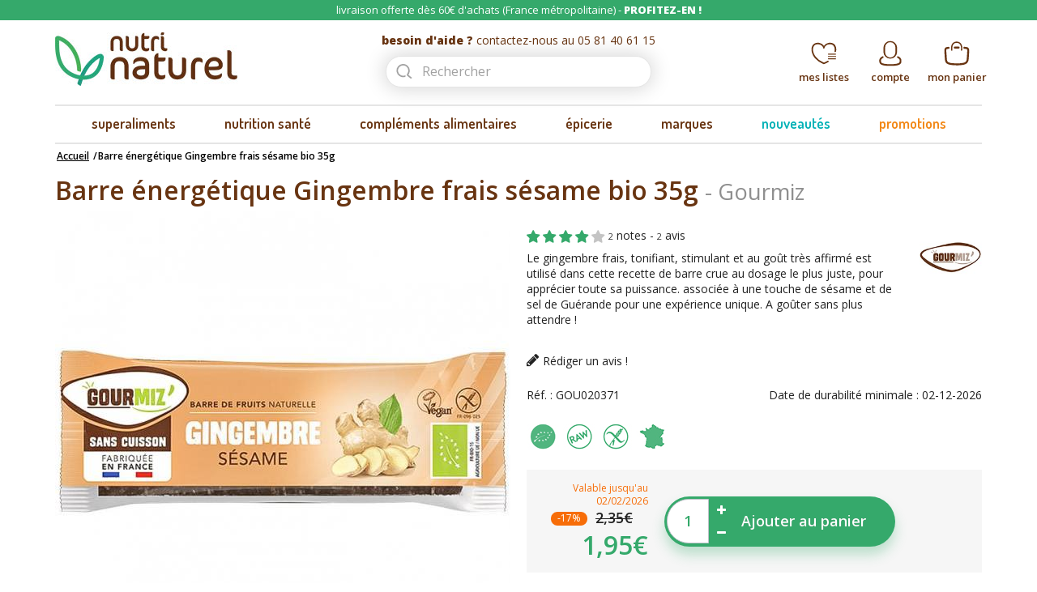

--- FILE ---
content_type: text/html; charset=utf-8
request_url: https://www.nutri-naturel.com/snacks/522-gourmiz-gingembre-frais-sesame-bio-35g-3760206000064.html
body_size: 39165
content:
<!DOCTYPE HTML> <!--[if lt IE 7]><html class="no-js lt-ie9 lt-ie8 lt-ie7" lang="fr-fr"><![endif]--> <!--[if IE 7]><html class="no-js lt-ie9 lt-ie8 ie7" lang="fr-fr"><![endif]--> <!--[if IE 8]><html class="no-js lt-ie9 ie8" lang="fr-fr"><![endif]--> <!--[if gt IE 8]><html class="no-js ie9" lang="fr-fr"><![endif]--><html lang="fr-fr"><head><meta charset="utf-8" /><title>Barre énergétique Gingembre frais sésame bio 35g - Nutri Naturel</title> <script data-keepinline="true">var ajaxGetProductUrl = '//www.nutri-naturel.com/module/cdc_googletagmanager/async';
    var ajaxShippingEvent = 1;
    var ajaxPaymentEvent = 1;

/* datalayer */
dataLayer = window.dataLayer || [];
    let cdcDatalayer = {"pageCategory":"product","event":"view_item","ecommerce":{"currency":"EUR","items":[{"item_name":"Barre energetique Gingembre frais sesame bio 35g","item_id":"522","price":"1.85","price_tax_exc":"1.85","price_tax_inc":"1.95","item_brand":"Gourmiz","item_category":"Epicerie sucree","quantity":1,"google_business_vertical":"retail"}],"value":"1.85"}};
    dataLayer.push(cdcDatalayer);

/* call to GTM Tag */
(function(w,d,s,l,i){w[l]=w[l]||[];w[l].push({'gtm.start':
new Date().getTime(),event:'gtm.js'});var f=d.getElementsByTagName(s)[0],
j=d.createElement(s),dl=l!='dataLayer'?'&l='+l:'';j.async=true;j.src=
'https://www.googletagmanager.com/gtm.js?id='+i+dl;f.parentNode.insertBefore(j,f);
})(window,document,'script','dataLayer','GTM-N3FXGFJ');

/* async call to avoid cache system for dynamic data */
dataLayer.push({
  'event': 'datalayer_ready'
});</script> <meta name="description" content="Le gingembre frais, tonifiant, stimulant et au goût très affirmé est utilisé dans cette recette de barre crue au dosage le plus juste, pour apprécier toute sa puissance. associée à une touche de sésame et de sel de Guérande pour une expérience unique. A goûter sans plus attendre !" /><meta name="keywords" content="gourmies,raw food,barres gourmies,vitalité gourmande" /><meta name="generator" content="PrestaShop" /><meta name="robots" content="index,follow" /><meta name="viewport" content="width=device-width, minimum-scale=0.25, maximum-scale=1.6, initial-scale=1.0" /><meta name="apple-mobile-web-app-capable" content="yes" /><link rel="icon" type="image/vnd.microsoft.icon" href="/img/favicon.jpg?1679040216" /><link rel="shortcut icon" type="image/x-icon" href="/img/favicon.jpg?1679040216" /><link rel="dns-prefetch" href="https://fonts.googleapis.com"><link rel="dns-prefetch" href="https://www.googletagmanager.com"><link rel="dns-prefetch" href="https//widget.trustpilot.com"><link rel="stylesheet" href="https://www.nutri-naturel.com/themes/axome/cache/v_735_b210338789b5d678d377f8fd804677aa_all.css" type="text/css" media="all" /><link rel="stylesheet" href="https://www.nutri-naturel.com/themes/axome/cache/v_735_1eb309409c591c270c79c3eadbfca4d9_print.css" type="text/css" media="print" />    <!--[if lt IE 8]> 
<script type="text/javascript" src="https://www.nutri-naturel.com/modules/pm_advancedtopmenu/js/pm_advancedtopmenuiefix.js"></script> <![endif]--><meta property="og:type" content="og:product"><meta property="og:url" content="https://www.nutri-naturel.com/snacks/522-gourmiz-gingembre-frais-sesame-bio-35g-3760206000064.html"><meta property="og:title" content="Barre énergétique Gingembre frais sésame bio 35g"><meta property="og:description" content="Le gingembre frais, tonifiant, stimulant et au goût très affirmé est utilisé dans cette recette de barre crue au dosage le plus juste, pour apprécier toute sa puissance. associée à une touche de sésame et de sel de Guérande pour une expérience unique...."><meta property="og:image" content="https://www.nutri-naturel.com/12044-large_default/gourmiz-gingembre-frais-sesame-bio-35g.jpg"><meta property="og:image:width" content="562"><meta property="og:image:height" content="562"><meta property="product:price:amount" content="1.95"><meta property="product:price:currency" content="EUR"><link rel="canonical" href="https://www.nutri-naturel.com/snacks/522-gourmiz-gingembre-frais-sesame-bio-35g-3760206000064.html"><style type="text/css">#fs_scroll_top_button {
        position: fixed;
        width: 50px;
        height: 50px;
        line-height: 50px;
        text-align: center;
        cursor: pointer;
        font-size: 25px;
        background: #22987b;
        color: #ffffff;
        opacity: 0.7;
        -webkit-border-radius: 50px;
        -moz-border-radius: 50px;
        border-radius: 50px;
        bottom:20px; right:20px;
        -moz-transition: all 300ms ease-in-out;
        -webkit-transition: all 300ms ease-in-out;
        transition: all 300ms ease-in-out;
        z-index: 100;
    }
    #fs_scroll_top_button:hover {
        opacity: 1;
    }

    #fs_scroll_top_button.button_hide {
        opacity:0;
    }</style> 
<script type="text/javascript" data-keepinline="true">// instantiate object
    var oGsr = {};
    var bt_msgs = {"delay":"You have not filled out a numeric for delay option","fbId":"You have not filled out a numeric for Facebook App ID option","fbsecret":"You have not filled out Facebook App Secret option","reviewDate":"You have not filled out the review's date","title":"You have not filled out the title","comment":"You have not filled out the comment","report":"You have not filled out the report comment","rating":"You have not selected the rating for the review","checkreview":"You have not selected one review","email":"You have not filled out your email","status":"You didn't select any status","vouchercode":"You have not filled out the voucher code","voucheramount":"You have left 0 as value for voucher's value","voucherminimum":"Minimum amount is not a numeric","vouchermaximum":"Maximum quantity is not a numeric","vouchervalidity":"You have left 0 as value for voucher's validity","importMatching":"You have not filled the number of columns out","reviewModerationTxt":{"2":"You have not filled out your legal text for using a moderation with language Fran\u00e7ais (French). Click on the language drop-down list in order to fill out the correct language field(s)."},"reviewModifyTxt":{"2":"You have not filled out your legal text for using a review modification tool with language Fran\u00e7ais (French). Click on the language drop-down list in order to fill out the correct language field(s)."},"emailTitle":{"2":"You have not filled out your title or text with language Fran\u00e7ais (French). Click on the language drop-down list in order to fill out the correct language field(s)."},"emaillCategory":{"2":"You have not filled out your category label with language Fran\u00e7ais (French). Click on the language drop-down list in order to fill out the correct language field(s)."},"emaillProduct":{"2":"You have not filled out your product label with language Fran\u00e7ais (French). Click on the language drop-down list in order to fill out the correct language field(s)."},"emaillSentence":{"2":"You have not filled out your custom body sentence with language Fran\u00e7ais (French). Click on the language drop-down list in order to fill out the correct language field(s)."}};
    var bt_sImgUrl = '/modules/gsnippetsreviews/views/img/';
    var bt_sWebService = '/modules/gsnippetsreviews/ws-gsnippetsreviews.php?bt_token=3fdf871f2d73a99a5cc5b70623982830';
    var sGsrModuleName = 'gsr';
    var bt_aFancyReviewForm = {};
    var bt_aFancyReviewTabForm = {};
    var bt_oScrollTo = {};
    bt_oScrollTo.execute = false;
    var bt_oUseSocialButton = {};
    bt_oUseSocialButton.run = false;
    var bt_oActivateReviewTab = {};
    bt_oActivateReviewTab.run = false;
    var bt_oDeactivateReviewTab = {};
    bt_oDeactivateReviewTab.run = false;
    var bt_aReviewReport = new Array();
    var bt_oCallback = {};
    bt_oCallback.run = false;
    var bt_aStarsRating = new Array();
    var bt_oBxSlider = {};
    bt_oBxSlider.run = false;</script>
<script type="text/javascript" data-keepinline="true">var trustpilot_script_url = 'https://invitejs.trustpilot.com/tp.min.js';
    var trustpilot_key = 'JaEN0WRPyk78uumP';
    var trustpilot_widget_script_url = '//widget.trustpilot.com/bootstrap/v5/tp.widget.bootstrap.min.js';
    var trustpilot_integration_app_url = 'https://ecommscript-integrationapp.trustpilot.com';
    var trustpilot_preview_css_url = '//ecommplugins-scripts.trustpilot.com/v2.1/css/preview.min.css';
    var trustpilot_preview_script_url = '//ecommplugins-scripts.trustpilot.com/v2.1/js/preview.min.js';
    var trustpilot_ajax_url = 'https://www.nutri-naturel.com/module/trustpilot/trustpilotajax';
    var user_id = '0';
    var trustpilot_trustbox_settings = {"trustboxes":[],"activeTrustbox":0,"pageUrls":{"landing":"https:\/\/www.nutri-naturel.com\/","category":"https:\/\/www.nutri-naturel.com\/127-superaliments","product":"https:\/\/www.nutri-naturel.com\/epicerie\/72-sel-rose-de-l-himalaya-250g-3760087360158.html"}};</script>    <link rel="stylesheet" href="//fonts.googleapis.com/css?family=Open+Sans:400,600,800|Dosis:400,600&amp;subset=latin,latin-ext" type="text/css" media="all" /> <!--[if IE 8]> 
<script src="https://oss.maxcdn.com/libs/html5shiv/3.7.0/html5shiv.js"></script> 
<script src="https://oss.maxcdn.com/libs/respond.js/1.3.0/respond.min.js"></script> <![endif]-->  </head><body id="product" class="product product-522 product-gourmiz-gingembre-frais-sesame-bio-35g category-14 category-snacks hide-left-column hide-right-column lang_fr"> <noscript><iframe src="https://www.googletagmanager.com/ns.html?id=GTM-N3FXGFJ" height="0" width="0" style="display:none;visibility:hidden"></iframe></noscript><div id="page"><div class="header-container"> <header id="header"><div class="nav"><div class="container"><div class="row"><p>livraison offerte dès 60€ d'achats (France métropolitaine) - <strong>PROFITEZ-EN !</strong></p></div></div></div><div id="header-warp"><div class="container"><div class="row"><div id="menu-toggle"> <svg xmlns="http://www.w3.org/2000/svg" viewBox="0 0 50 50" class="axsvgicon axsvgicon-menu" aria-hidden="true"> <path d="M3.32,12.88H46.68a2.32,2.32,0,0,0,0-4.64H3.32a2.32,2.32,0,0,0,0,4.64Z" fill="#683411"/> <path d="M46.68,22.68H3.32a2.32,2.32,0,0,0,0,4.64H46.68a2.32,2.32,0,0,0,0-4.64Z" fill="#683411"/> <path d="M46.68,37.12H3.32a2.32,2.32,0,0,0,0,4.64H46.68a2.32,2.32,0,0,0,0-4.64Z" fill="#683411"/></svg></div><div id="header_logo"> <a href="https://www.nutri-naturel.com/" title="Nutri Naturel"> <img class="logo img-responsive" src="https://www.nutri-naturel.com/img/nutri-naturel-logo-1509979197.jpg" alt="Nutri Naturel" width="226" height="66"/> </a></div></form><div id="search_block_left" class="col-sm-4 clearfix"><div class="zone"><p><strong>besoin d'aide ?</strong> contactez-nous au 05 81 40 61 15</p></div><form id="searchbox" method="get" action="//www.nutri-naturel.com/recherche" > <input type="hidden" name="controller" value="search" /> <input type="hidden" name="orderby" value="position" /> <input type="hidden" name="orderway" value="desc" /> <input class="search_query form-control" type="text" id="search_query_top" name="search_query" placeholder="Rechercher" value="" /> <button type="submit" name="submit_search" class="btn btn-default button-search"> <svg xmlns="http://www.w3.org/2000/svg" viewBox="0 0 50 50" class="axsvgicon axsvgicon-search" aria-hidden="true"> <path d="M46.07,42.72h0c-.81-.7-2-1.66-3.19-2.58s-2-1.6-2.72-2.19l-1.83-1.56L37.88,36l-.36-.29c.15-.24.35-.51.57-.8a14.09,14.09,0,0,0,.81-1.15,20.22,20.22,0,0,0,1.47-2.91,21.31,21.31,0,0,0,1.6-8,20.47,20.47,0,1,0-16,20h0s1.06-.31,1.69-.51c1.58-.5,1.3-2.8.8-4.84l-3.47.9h0A15.94,15.94,0,1,1,37.43,22.87a16.72,16.72,0,0,1-1.26,6.27A15.74,15.74,0,0,1,35,31.39c-.16.27-.36.52-.56.78A10.26,10.26,0,0,0,33.31,34a4.09,4.09,0,0,0,.14,4A7.32,7.32,0,0,0,35,39.57l.34.28,1.86,1.59c.72.61,1.77,1.44,2.83,2.28s2.29,1.82,3,2.46h0s1,.78,1.55,1.17c1.35,1,3-.67,4.36-2.3C48.44,44.58,46.14,42.78,46.07,42.72Z"/></svg> <span>Rechercher</span> </button></form></div><div class="shopping_cart"> <a href="https://www.nutri-naturel.com/commande" title="Voir mon panier" rel="nofollow"> <svg xmlns="http://www.w3.org/2000/svg" viewBox="0 0 50 50" class="axsvgicon axsvgicon-panier" aria-hidden="true"> <path d="M47.13,14c-.76-.67-2.23-1.4-7.39-1.78a1.88,1.88,0,0,0-.28,3.75c4.25.31,5.14.82,5.18.85.88.78.55,4.59.42,6,0,.42-.07.8-.09,1.14l-.19,3c-.19,3.09-.38,6.29-.68,9.41-.54,5.75-4.54,6.65-10.59,7.37l-.47.06A69.59,69.59,0,0,1,20.38,44l-.93-.06c-3.63-.21-7.06-.41-10.26-1.83a5.44,5.44,0,0,1-2.13-1.56,8.27,8.27,0,0,1-1.16-4.17c-.29-3.1-.49-6.28-.68-9.35L5,23.93c0-.34-.06-.72-.09-1.14-.12-1.43-.46-5.24.38-6,.07,0,.81-.48,4.16-.79a1.88,1.88,0,0,0-.35-3.74c-4.29.4-5.57,1.08-6.26,1.69-2.3,2-1.94,6.15-1.68,9.16,0,.39.06.74.08,1.05l.19,3.08c.19,3.1.39,6.31.68,9.47a11.3,11.3,0,0,0,2,6.15,9.19,9.19,0,0,0,3.55,2.66c3.83,1.7,7.76,1.92,11.57,2.14l.92.05c2.22.13,4.22.2,6.09.2a60.17,60.17,0,0,0,7.26-.41l.46-.06c5.18-.62,13-1.55,13.88-10.75.3-3.19.5-6.41.69-9.54l.19-3c0-.31.05-.67.08-1.05C49.07,20.11,49.43,16,47.13,14Z" fill="#010101"/> <path d="M28.55,11.84H27.39c-1.88,0-3.13.07-3.13.07h-.2s-1.19,0-3-.07h0a1.88,1.88,0,0,0,0,3.76c1.76,0,2.91.07,2.92.07H24l.16,0,.16,0h.07s1.22,0,3-.07h1.11a1.88,1.88,0,0,0,0-3.76Z" fill="#010101"/> <path d="M15.38,19.78l.21,0a1.25,1.25,0,0,0,1-1.44c0-.07-1.21-7.38,2.1-11.3a7.36,7.36,0,0,1,6-2.44l.07,0,.07,0a7.36,7.36,0,0,1,6,2.44c3.3,3.9,2.11,11.23,2.1,11.31a1.25,1.25,0,0,0,1,1.44l.21,0a1.25,1.25,0,0,0,1.23-1c.06-.35,1.4-8.54-2.65-13.34a9.84,9.84,0,0,0-7.92-3.33l-.07,0-.07,0A9.83,9.83,0,0,0,16.8,5.4c-4.05,4.8-2.71,13-2.65,13.34A1.25,1.25,0,0,0,15.38,19.78Z" fill="#010101"/></svg> <strong>Mon panier</strong> <span class="ajax_cart_quantity unvisible">0</span> </a><div class="cart_block block exclusive"><div class="block_content"><div class="cart_block_list"><p class="cart_block_no_products"> Aucun produit</p><div class="cart-prices"><div class="cart-prices-line first-line"> <span class="price cart_block_shipping_cost ajax_cart_shipping_cost unvisible"> À définir </span> <span class="unvisible"> Livraison </span></div><div class="cart-prices-line last-line"> <span class="price cart_block_total ajax_block_cart_total">0,00€</span> <span>Total</span></div></div><p class="cart-buttons"> <a id="button_order_cart" class="btn btn-default button button-small" href="https://www.nutri-naturel.com/commande" title="Commander" rel="nofollow"> <span> Commander<i class="icon-chevron-right right"></i> </span> </a></p></div></div></div></div><div id="layer_cart"><div class="clearfix"><div class="layer_cart_product col-xs-12"> <span class="cross" title="Fermer la fenêtre"></span> <span class="title"> <i class="icon-check"></i>Produit ajouté au panier avec succès </span><div class="product-image-container layer_cart_img"></div><div class="layer_cart_product_info"> <strong id="layer_cart_product_title" class="product-name"></strong> <span id="layer_cart_product_attributes"></span><div> <strong class="dark">Quantité</strong> <span id="layer_cart_product_quantity"></span></div><div> <strong class="dark">Total</strong> <span id="layer_cart_product_price"></span></div></div></div><div class="layer_cart_cart col-xs-12"><div class="button-container"> <span class="continue btn btn-default button exclusive-medium" title="Continuer mes achats"> <span> <i class="icon-angle-left left"></i>Continuer mes achats </span> </span> <a class="btn btn-default button button-medium" href="https://www.nutri-naturel.com/commande" title="Commander" rel="nofollow"> <span> Commander<i class="icon-angle-right right"></i> </span> </a></div></div></div><div class="crossseling"></div></div><div class="layer_cart_overlay"></div><div id="blockuserinfo-customer" class="blockuserinfo"> <a class="login" href="https://www.nutri-naturel.com/mon-compte" rel="nofollow" title="Identifiez-vous"> <svg xmlns="http://www.w3.org/2000/svg" viewBox="0 0 50 50" class="axsvgicon axsvgicon-compte" aria-hidden="true"> <path d="M24.86,35.07A13.19,13.19,0,0,0,38,21.89V14.18a13.18,13.18,0,1,0-26.36,0v7.71A13.19,13.19,0,0,0,24.86,35.07Zm-10-20.89a10,10,0,1,1,19.92,0v7.71a10,10,0,1,1-19.92,0Z" fill="#010101"/> <path d="M46.28,38.78V38c-.15-4.65-5.89-7.33-6.13-7.45a1.61,1.61,0,0,0-1.35,2.92c1.16.54,4.19,2.42,4.26,4.57v.73c0,1.87,0,3.07-1,4-1.93,2-7.69,2.94-17.11,2.94s-15.18-1-17.11-2.94c-.94-1-1-2.15-1-4v-.68c.07-2.2,3.1-4.08,4.26-4.62a1.61,1.61,0,0,0-1.34-2.92c-.24.11-6,2.8-6.13,7.5v.69c0,2-.05,4.36,1.88,6.32C8.26,47.8,14.25,49,25,49s16.74-1.2,19.4-3.9C46.33,43.14,46.31,40.82,46.28,38.78Z" fill="#010101"/></svg> <strong> Compte </strong> </a></div><div id="shopping-list-customer" class="shopping-list"> <a href="https://www.nutri-naturel.com/mes-listes-de-courses" title="Voir mes listes de course" rel="nofollow"> <svg xmlns="http://www.w3.org/2000/svg" viewBox="0 0 50 50" class="axsvgicon axsvgicon-wishlist" aria-hidden="true"> <path d="M46.73,9.22c-2.47-3.85-7.56-5.65-13-4.58A13.09,13.09,0,0,0,25,10.31a13.09,13.09,0,0,0-8.78-5.66c-5.4-1.07-10.49.73-13,4.58C-1.48,16.61,1.93,27,7.11,33.45A39.44,39.44,0,0,0,22.19,44.62q.81.35,1.63.68l.66.26a1.42,1.42,0,0,0,1.35-.18l.32-.13q.82-.33,1.63-.68a45.26,45.26,0,0,0,5.84-3.08,1.39,1.39,0,0,0-1.47-2.35A42.58,42.58,0,0,1,26.66,42c-.51.22-1,.44-1.54.64l-.06,0-.18-.07q-.78-.31-1.54-.64a36.56,36.56,0,0,1-14-10.34C4.79,25.94,1.7,17,5.67,10.77c1.83-2.85,5.75-4.15,10-3.31,3.34.66,7.17,2.84,7.92,7v0a1.41,1.41,0,0,0,0,.17l0,.11a1.43,1.43,0,0,0,.08.15l.05.09.13.16,0,.05a1.43,1.43,0,0,0,.19.16l0,0,.2.11,0,0,.18.06.1,0h.58l.1,0,.17-.06,0,0,.2-.11,0,0,.18-.15,0-.05.13-.16.05-.09a1.43,1.43,0,0,0,.08-.15l0-.11a1.41,1.41,0,0,0,0-.17v0c.75-4.15,4.59-6.33,7.92-7,4.24-.84,8.16.46,10,3.31,2.16,3.37,2,7.26,1.49,9.93a1.43,1.43,0,0,0,1.14,1.68l.27,0a1.44,1.44,0,0,0,1.41-1.16A16.2,16.2,0,0,0,46.73,9.22Z" fill="#010101"/> <path d="M46.85,25.44H33.42a1,1,0,0,0,0,1.91H46.85a1,1,0,1,0,0-1.91Z" fill="#010101"/> <path d="M46.85,29.91H33.42a1,1,0,0,0,0,1.91H46.85a1,1,0,1,0,0-1.91Z" fill="#010101"/> <path d="M46.85,34.39H33.42a1,1,0,0,0,0,1.91H46.85a1,1,0,1,0,0-1.91Z" fill="#010101"/></svg> <strong> Mes listes </strong> </a></div></div><div class="clear"></div><div id="_desktop_top_menu" class="adtm_menu_container "><div id="adtm_menu" data-activate-menu-id=".advtm_menu_actif_696dc462b0467" data-activate-menu-type="column" data-open-method="1"><div id="adtm_menu_inner" class="clearfix advtm_open_on_hover"><ul id="menu"><li class="li-niveau1 advtm_menu_toggle"> <a class="a-niveau1 adtm_toggle_menu_button"><span class="advtm_menu_span adtm_toggle_menu_button_text">Menu</span></a></li><li class="li-niveau1 advtm_menu_22 sub"> <a href="https://www.nutri-naturel.com/127-superaliments" title="superaliments" class=" a-niveau1" data-type="category" data-id="127"><span class="advtm_menu_span advtm_menu_span_22">superaliments</span><!--[if gte IE 7]><!--></a> <!--<![endif]--><!--[if lte IE 6]><table><tr><td><![endif]--><div class="adtm_sub"><table class="columnWrapTable"><tr><td class="adtm_column_wrap_td advtm_column_wrap_td_48"><div class="adtm_column_wrap advtm_column_wrap_48"><div class="adtm_column_wrap_sizer">&nbsp;</div><div class="adtm_column adtm_column_51"> <span class="column_wrap_title"> <a href="https://www.nutri-naturel.com/127-superaliments" title="Superaliments" class="" data-type="category" data-id="127">Superaliments</a> </span><ul class="adtm_elements adtm_elements_51"><li class=""> <a href="https://www.nutri-naturel.com/128-acai" title="A&ccedil;a&iuml;" class="" data-type="category" data-id="128">A&ccedil;a&iuml;</a></li><li class=""> <a href="https://www.nutri-naturel.com/130-acerola" title="Ac&eacute;rola" class="" data-type="category" data-id="130">Ac&eacute;rola</a></li><li class=""> <a href="https://www.nutri-naturel.com/263-ashwagandha" title="Ashwagandha" class="" data-type="category" data-id="263">Ashwagandha</a></li><li class=""> <a href="https://www.nutri-naturel.com/126-aronia" title="Baie d'aronia" class="" data-type="category" data-id="126">Baie d'aronia</a></li><li class=""> <a href="https://www.nutri-naturel.com/129-baie-de-goji" title="Baie de goji" class="" data-type="category" data-id="129">Baie de goji</a></li><li class=""> <a href="https://www.nutri-naturel.com/fruits/312-pulpe-du-baobab-bio-150g-3760087360035.html" title="Baobab" class="" >Baobab</a></li><li class=""> <a href="https://www.nutri-naturel.com/132-cacao" title="Cacao" class="" data-type="category" data-id="132">Cacao</a></li><li class=""> <a href="https://www.nutri-naturel.com/234-camu-camu" title="Camu camu" class="" data-type="category" data-id="234">Camu camu</a></li><li class=""> <a href="https://www.nutri-naturel.com/168-promotions" title="Voir nos Promotions &gt;" class="" data-type="category" data-id="168">Voir nos Promotions &gt;</a></li><li class=""> <a href="https://www.nutri-naturel.com/167-nouveautes" title="Voir nos Nouveaut&eacute;s &gt;" class="" data-type="category" data-id="167">Voir nos Nouveaut&eacute;s &gt;</a></li></ul></div></div></td><td class="adtm_column_wrap_td advtm_column_wrap_td_49"><div class="adtm_column_wrap advtm_column_wrap_49"><div class="adtm_column_wrap_sizer">&nbsp;</div><div class="adtm_column adtm_column_52"> <span class="column_wrap_title"> <a href="https://www.nutri-naturel.com/127-superaliments" title="Superaliments2" class="" data-type="category" data-id="127">Superaliments2</a> </span><ul class="adtm_elements adtm_elements_52"><li class=""> <a href="https://www.nutri-naturel.com/148-caroube" title="Caroube" class="" data-type="category" data-id="148">Caroube</a></li><li class=""> <a href="https://www.nutri-naturel.com/133-chanvre" title="Chanvre" class="" data-type="category" data-id="133">Chanvre</a></li><li class=""> <a href="https://www.nutri-naturel.com/298-curcuma" title="Curcuma" class="" data-type="category" data-id="298">Curcuma</a></li><li class=""> <a href="https://www.nutri-naturel.com/134-chia" title="Chia" class="" data-type="category" data-id="134">Chia</a></li><li class=""> <a href="https://www.nutri-naturel.com/131-chlorelle" title="Chlorelle" class="" data-type="category" data-id="131">Chlorelle</a></li><li class=""> <a href="https://www.nutri-naturel.com/136-guarana" title="Guarana" class="" data-type="category" data-id="136">Guarana</a></li><li class=""> <a href="https://www.nutri-naturel.com/145-herbe-de-ble-et-d-orge" title="Herbe de bl&eacute; et d'orge" class="" data-type="category" data-id="145">Herbe de bl&eacute; et d'orge</a></li><li class=""> <a href="https://www.nutri-naturel.com/137-klamath" title="Klamath" class="" data-type="category" data-id="137">Klamath</a></li></ul></div></div></td><td class="adtm_column_wrap_td advtm_column_wrap_td_50"><div class="adtm_column_wrap advtm_column_wrap_50"><div class="adtm_column_wrap_sizer">&nbsp;</div><div class="adtm_column adtm_column_53"> <span class="column_wrap_title"> <a href="https://www.nutri-naturel.com/127-superaliments" title="Superaliments3" class="" data-type="category" data-id="127">Superaliments3</a> </span><ul class="adtm_elements adtm_elements_53"><li class=""> <a href="https://www.nutri-naturel.com/138-lucuma" title="Lucuma" class="" data-type="category" data-id="138">Lucuma</a></li><li class=""> <a href="https://www.nutri-naturel.com/139-maca" title="Maca" class="" data-type="category" data-id="139">Maca</a></li><li class=""> <a href="https://www.nutri-naturel.com/superaliments/2103-caroube-du-perou-crue-bio-equitable-en-poudre-250g-7753228001276.html" title="Mesquite" class="" >Mesquite</a></li><li class=""> <a href="https://www.nutri-naturel.com/299-moringa" title="Moringa" class="" data-type="category" data-id="299">Moringa</a></li><li class=""> <a href="https://www.nutri-naturel.com/147-mulberry" title="Mulberry" class="" data-type="category" data-id="147">Mulberry</a></li><li class=""> <a href="https://www.nutri-naturel.com/142-noix-de-coco" title="Noix de coco" class="" data-type="category" data-id="142">Noix de coco</a></li><li class=""> <a href="https://www.nutri-naturel.com/146-physalis" title="Physalis" class="" data-type="category" data-id="146">Physalis</a></li><li class=""> <a href="https://www.nutri-naturel.com/144-spiruline" title="Spiruline" class="" data-type="category" data-id="144">Spiruline</a></li></ul></div></div></td><td class="adtm_column_wrap_td advtm_column_wrap_td_51"><div class="adtm_column_wrap advtm_column_wrap_51"><p><a href="/127-superaliments"><img style="float: right;" src="/img/cms/super1124.jpg" alt="" width="440" height="427" /></a></p><div class="adtm_column_wrap_sizer">&nbsp;</div></div></td></tr></table></div> <!--[if lte IE 6]></td></tr></table></a><![endif]--></li><li class="li-niveau1 advtm_menu_28 sub"> <a href="https://www.nutri-naturel.com/297-nutrition-sante" title="nutrition sant&eacute;" class=" a-niveau1" data-type="category" data-id="297"><span class="advtm_menu_span advtm_menu_span_28">nutrition sant&eacute;</span><!--[if gte IE 7]><!--></a> <!--<![endif]--><!--[if lte IE 6]><table><tr><td><![endif]--><div class="adtm_sub"><table class="columnWrapTable"><tr><td class="adtm_column_wrap_td advtm_column_wrap_td_55"><div class="adtm_column_wrap advtm_column_wrap_55"><div class="adtm_column_wrap_sizer">&nbsp;</div><div class="adtm_column adtm_column_113"> <span class="column_wrap_title"> <a href="https://www.nutri-naturel.com/297-nutrition-sante" title="Nutrition" class="" data-type="category" data-id="297">Nutrition</a> </span><ul class="adtm_elements adtm_elements_113"><li class=""> <a href="https://www.nutri-naturel.com/300-algues-sechees" title="Algues s&eacute;ch&eacute;es" class="" data-type="category" data-id="300">Algues s&eacute;ch&eacute;es</a></li><li class=""> <a href="https://www.nutri-naturel.com/302-edulcorants-naturels" title="Edulcorants naturels" class="" data-type="category" data-id="302">Edulcorants naturels</a></li><li class=""> <a href="https://www.nutri-naturel.com/122-fruits-en-poudre" title="Fruits en poudre" class="" data-type="category" data-id="122">Fruits en poudre</a></li><li class=""> <a href="https://www.nutri-naturel.com/28-fruits-seches" title="Fruits s&eacute;ch&eacute;s" class="" data-type="category" data-id="28">Fruits s&eacute;ch&eacute;s</a></li><li class=""> <a href="https://www.nutri-naturel.com/301-microalgues" title="Microalgues" class="" data-type="category" data-id="301">Microalgues</a></li><li class=""> <a href="https://www.nutri-naturel.com/303-phytotherapie" title="Phytoth&eacute;rapie" class="" data-type="category" data-id="303">Phytoth&eacute;rapie</a></li><li class=""> <a href="https://www.nutri-naturel.com/158-plantes-ayurvediques" title="Plantes ayurv&eacute;diques" class="" data-type="category" data-id="158">Plantes ayurv&eacute;diques</a></li><li class=""> <a href="https://www.nutri-naturel.com/157-plantes-en-poudre" title="Plantes en poudre" class="" data-type="category" data-id="157">Plantes en poudre</a></li><li class=""> <a href="https://www.nutri-naturel.com/168-promotions" title="Voir nos Promotions &gt;" class="" data-type="category" data-id="168">Voir nos Promotions &gt;</a></li><li class=""> <a href="https://www.nutri-naturel.com/167-nouveautes" title="Voir nos Nouveaut&eacute;s &gt;" class="" data-type="category" data-id="167">Voir nos Nouveaut&eacute;s &gt;</a></li></ul></div></div></td><td class="adtm_column_wrap_td advtm_column_wrap_td_56"><div class="adtm_column_wrap advtm_column_wrap_56"><div class="adtm_column_wrap_sizer">&nbsp;</div><div class="adtm_column adtm_column_114"> <span class="column_wrap_title"> <a href="https://www.nutri-naturel.com/297-nutrition-sante" title="Nutrition2" class="" data-type="category" data-id="297">Nutrition2</a> </span><ul class="adtm_elements adtm_elements_114"><li class=""> <a href="https://www.nutri-naturel.com/37-produits-de-la-ruche" title="Produits de la ruche" class="" data-type="category" data-id="37">Produits de la ruche</a></li><li class=""> <a href="https://www.nutri-naturel.com/160-proteines-en-poudre" title="Prot&eacute;ines en poudre" class="" data-type="category" data-id="160">Prot&eacute;ines en poudre</a></li><li class=""> <a href="https://www.nutri-naturel.com/36-herbe" title="Herbe de bl&eacute; et d'orge" class="" data-type="category" data-id="36">Herbe de bl&eacute; et d'orge</a></li><li class=""> <a href="https://www.nutri-naturel.com/84-psyllium-blond" title="Psyllium blond" class="" data-type="category" data-id="84">Psyllium blond</a></li><li class=""> <a href="https://www.nutri-naturel.com/71-souchet" title="Souchet" class="" data-type="category" data-id="71">Souchet</a></li></ul></div></div></td><td class="adtm_column_wrap_td advtm_column_wrap_td_57"><div class="adtm_column_wrap advtm_column_wrap_57"><div class="adtm_column_wrap_sizer">&nbsp;</div><div class="adtm_column adtm_column_115"> <span class="column_wrap_title"> <a href="https://www.nutri-naturel.com/297-nutrition-sante" title="Nutrition3" class="" data-type="category" data-id="297">Nutrition3</a> </span></div></div></td><td class="adtm_column_wrap_td advtm_column_wrap_td_40"><div class="adtm_column_wrap advtm_column_wrap_40"><p><a href="/27-plantes"><img style="float: right;" src="/img/cms/plante1124.jpg" alt="" width="440" height="427" /></a></p><div class="adtm_column_wrap_sizer">&nbsp;</div></div></td></tr></table></div> <!--[if lte IE 6]></td></tr></table></a><![endif]--></li><li class="li-niveau1 advtm_menu_8 sub"> <a href="https://www.nutri-naturel.com/53-complements" title="compl&eacute;ments alimentaires" class=" a-niveau1" data-type="category" data-id="53"><span class="advtm_menu_span advtm_menu_span_8">compl&eacute;ments alimentaires</span><!--[if gte IE 7]><!--></a> <!--<![endif]--><!--[if lte IE 6]><table><tr><td><![endif]--><div class="adtm_sub"><table class="columnWrapTable"><tr><td class="adtm_column_wrap_td advtm_column_wrap_td_13"><div class="adtm_column_wrap advtm_column_wrap_13"><div class="adtm_column_wrap_sizer">&nbsp;</div><div class="adtm_column adtm_column_31"> <span class="column_wrap_title"> <a href="https://www.nutri-naturel.com/53-complements" title="Compl&eacute;ments" class="" data-type="category" data-id="53">Compl&eacute;ments</a> </span><ul class="adtm_elements adtm_elements_31"><li class=""> <a href="https://www.nutri-naturel.com/85-anti-age" title="Anti-&acirc;ge" class="" data-type="category" data-id="85">Anti-&acirc;ge</a></li><li class=""> <a href="https://www.nutri-naturel.com/54-articulation" title="Articulation" class="" data-type="category" data-id="54">Articulation</a></li><li class=""> <a href="https://www.nutri-naturel.com/55-beaute" title="Beaut&eacute;" class="" data-type="category" data-id="55">Beaut&eacute;</a></li><li class=""> <a href="https://www.nutri-naturel.com/100-capital-osseux" title="Capital osseux" class="" data-type="category" data-id="100">Capital osseux</a></li><li class=""> <a href="https://www.nutri-naturel.com/320-cardiovasculaire" title="Cardiovasculaire" class="" data-type="category" data-id="320">Cardiovasculaire</a></li><li class=""> <a href="https://www.nutri-naturel.com/103-cheveux-ongles" title="Cheveux &amp; ongles" class="" data-type="category" data-id="103">Cheveux &amp; ongles</a></li><li class=""> <a href="https://www.nutri-naturel.com/99-cholesterol-tension" title="Cholest&eacute;rol tension" class="" data-type="category" data-id="99">Cholest&eacute;rol tension</a></li><li class=""> <a href="https://www.nutri-naturel.com/56-circulation" title="Circulation" class="" data-type="category" data-id="56">Circulation</a></li><li class=""> <a href="https://www.nutri-naturel.com/168-promotions" title="Voir nos Promotions &gt;" class="" data-type="category" data-id="168">Voir nos Promotions &gt;</a></li><li class=""> <a href="https://www.nutri-naturel.com/167-nouveautes" title="Voir nos Nouveaut&eacute;s &gt;" class="" data-type="category" data-id="167">Voir nos Nouveaut&eacute;s &gt;</a></li></ul></div></div></td><td class="adtm_column_wrap_td advtm_column_wrap_td_22"><div class="adtm_column_wrap advtm_column_wrap_22"><div class="adtm_column_wrap_sizer">&nbsp;</div><div class="adtm_column adtm_column_41"> <span class="column_wrap_title"> <a href="https://www.nutri-naturel.com/53-complements" title="Compl&eacute;ments2" class="" data-type="category" data-id="53">Compl&eacute;ments2</a> </span><ul class="adtm_elements adtm_elements_41"><li class=""> <a href="https://www.nutri-naturel.com/328-cognition" title="Cognition" class="" data-type="category" data-id="328">Cognition</a></li><li class=""> <a href="https://www.nutri-naturel.com/62-detente-stress" title="D&eacute;tente stress" class="" data-type="category" data-id="62">D&eacute;tente stress</a></li><li class=""> <a href="https://www.nutri-naturel.com/63-detoxification" title="D&eacute;toxification" class="" data-type="category" data-id="63">D&eacute;toxification</a></li><li class=""> <a href="https://www.nutri-naturel.com/58-digestion" title="Digestion" class="" data-type="category" data-id="58">Digestion</a></li><li class=""> <a href="https://www.nutri-naturel.com/59-energie" title="Energie" class="" data-type="category" data-id="59">Energie</a></li><li class=""> <a href="https://www.nutri-naturel.com/92-foie" title="Foie" class="" data-type="category" data-id="92">Foie</a></li><li class=""> <a href="https://www.nutri-naturel.com/159-glycemie" title="Glyc&eacute;mie" class="" data-type="category" data-id="159">Glyc&eacute;mie</a></li><li class=""> <a href="https://www.nutri-naturel.com/57-immunite" title="Immunit&eacute;" class="" data-type="category" data-id="57">Immunit&eacute;</a></li></ul></div></div></td><td class="adtm_column_wrap_td advtm_column_wrap_td_42"><div class="adtm_column_wrap advtm_column_wrap_42"><div class="adtm_column_wrap_sizer">&nbsp;</div><div class="adtm_column adtm_column_47"> <span class="column_wrap_title"> <a href="https://www.nutri-naturel.com/53-complements" title="Compl&eacute;ments3" class="" data-type="category" data-id="53">Compl&eacute;ments3</a> </span><ul class="adtm_elements adtm_elements_47"><li class=""> <a href="https://www.nutri-naturel.com/87-menopause" title="M&eacute;nopause" class="" data-type="category" data-id="87">M&eacute;nopause</a></li><li class=""> <a href="https://www.nutri-naturel.com/60-minceur" title="Minceur" class="" data-type="category" data-id="60">Minceur</a></li><li class=""> <a href="https://www.nutri-naturel.com/98-sexualite-libido" title="Sexualit&eacute; libido" class="" data-type="category" data-id="98">Sexualit&eacute; libido</a></li><li class=""> <a href="https://www.nutri-naturel.com/101-sport" title="Sport" class="" data-type="category" data-id="101">Sport</a></li><li class=""> <a href="https://www.nutri-naturel.com/322-vision" title="Vision" class="" data-type="category" data-id="322">Vision</a></li><li class=""> <a href="https://www.nutri-naturel.com/164-champignons" title="Champignons sant&eacute;" class="" data-type="category" data-id="164">Champignons sant&eacute;</a></li><li class=""> <a href="https://www.nutri-naturel.com/165-microalgues" title="Microalgues" class="" data-type="category" data-id="165">Microalgues</a></li></ul></div></div></td><td class="adtm_column_wrap_td advtm_column_wrap_td_38"><div class="adtm_column_wrap advtm_column_wrap_38"><p><a href="/53-complements"><img style="float: right;" src="/img/cms/comple1124.jpg" alt="" width="440" height="427" /></a></p><div class="adtm_column_wrap_sizer">&nbsp;</div></div></td></tr></table></div> <!--[if lte IE 6]></td></tr></table></a><![endif]--></li><li class="li-niveau1 advtm_menu_11 sub"> <a href="https://www.nutri-naturel.com/9-epicerie" title="&eacute;picerie" class=" a-niveau1" data-type="category" data-id="9"><span class="advtm_menu_span advtm_menu_span_11">&eacute;picerie</span><!--[if gte IE 7]><!--></a> <!--<![endif]--><!--[if lte IE 6]><table><tr><td><![endif]--><div class="adtm_sub"><table class="columnWrapTable"><tr><td class="adtm_column_wrap_td advtm_column_wrap_td_44"><div class="adtm_column_wrap advtm_column_wrap_44"><div class="adtm_column_wrap_sizer">&nbsp;</div><div class="adtm_column adtm_column_48"> <span class="column_wrap_title"> <a href="https://www.nutri-naturel.com/9-epicerie" title="Epicerie" class="" data-type="category" data-id="9">Epicerie</a> </span><ul class="adtm_elements adtm_elements_48"><li class=""> <a href="https://www.nutri-naturel.com/125-aides-culinaires" title="Aides culinaires" class="" data-type="category" data-id="125">Aides culinaires</a></li><li class=""> <a href="https://www.nutri-naturel.com/51-barres-energetiques" title="Barres &eacute;nerg&eacute;tiques" class="" data-type="category" data-id="51">Barres &eacute;nerg&eacute;tiques</a></li><li class=""> <a href="https://www.nutri-naturel.com/94-chocolat-cru" title="Chocolat cru" class="" data-type="category" data-id="94">Chocolat cru</a></li><li class=""> <a href="https://www.nutri-naturel.com/52-crackers" title="Crackers" class="" data-type="category" data-id="52">Crackers</a></li><li class=""> <a href="https://www.nutri-naturel.com/107-epices" title="Epices" class="" data-type="category" data-id="107">Epices</a></li><li class=""> <a href="http://www.nutri-naturel.com/28-melange-de-fruits-secs" title="Fruits s&eacute;ch&eacute;s" class="" >Fruits s&eacute;ch&eacute;s</a></li><li class=""> <a href="https://www.nutri-naturel.com/65-farines-sans-gluten" title="Farines sans gluten" class="" data-type="category" data-id="65">Farines sans gluten</a></li><li class=""> <a href="https://www.nutri-naturel.com/113-graines-noix" title="Graines, noix" class="" data-type="category" data-id="113">Graines, noix</a></li><li class=""> <a href="https://www.nutri-naturel.com/168-promotions" title="Voir nos Promotions &gt;" class="" data-type="category" data-id="168">Voir nos Promotions &gt;</a></li><li class=""> <a href="https://www.nutri-naturel.com/167-nouveautes" title="Voir nos Nouveaut&eacute;s &gt;" class="" data-type="category" data-id="167">Voir nos Nouveaut&eacute;s &gt;</a></li></ul></div></div></td><td class="adtm_column_wrap_td advtm_column_wrap_td_53"><div class="adtm_column_wrap advtm_column_wrap_53"><div class="adtm_column_wrap_sizer">&nbsp;</div><div class="adtm_column adtm_column_55"> <span class="column_wrap_title"> <a href="https://www.nutri-naturel.com/-" title="Epicerie2" class="" data-type="category">Epicerie2</a> </span><ul class="adtm_elements adtm_elements_55"><li class=""> <a href="https://www.nutri-naturel.com/115-graisses-huiles" title="Graisses, huiles" class="" data-type="category" data-id="115">Graisses, huiles</a></li><li class=""> <a href="https://www.nutri-naturel.com/68-infusion-the" title="Infusion, th&eacute;" class="" data-type="category" data-id="68">Infusion, th&eacute;</a></li><li class=""> <a href="https://www.nutri-naturel.com/124-petit-dejeuner" title="Petit-d&eacute;jeuner" class="" data-type="category" data-id="124">Petit-d&eacute;jeuner</a></li><li class=""> <a href="https://www.nutri-naturel.com/116-proteines-vegetales" title="Prot&eacute;ines en poudre" class="" data-type="category" data-id="116">Prot&eacute;ines en poudre</a></li><li class=""> <a href="https://www.nutri-naturel.com/95-purees-d-oleagineux" title="Pur&eacute;es d'ol&eacute;agineux" class="" data-type="category" data-id="95">Pur&eacute;es d'ol&eacute;agineux</a></li><li class=""> <a href="https://www.nutri-naturel.com/106-sel-du-monde" title="Sels du monde" class="" data-type="category" data-id="106">Sels du monde</a></li><li class=""> <a href="https://www.nutri-naturel.com/162-sucrants-edulcorants" title="Sucres, &eacute;dulcorants" class="" data-type="category" data-id="162">Sucres, &eacute;dulcorants</a></li></ul></div></div></td><td class="adtm_column_wrap_td advtm_column_wrap_td_45"><div class="adtm_column_wrap advtm_column_wrap_45"><p><a href="/296-jardin-a-croquer"><img style="float: right;" src="/img/cms/sucree1124.jpg" alt="" width="440" height="427" /></a></p><div class="adtm_column_wrap_sizer">&nbsp;</div><div class="adtm_column adtm_column_46"> <span class="column_wrap_title"> <a href="https://www.nutri-naturel.com/14-snacks" title="Epicerie3" class=" advtm_menu_actif advtm_menu_actif_696dc462b0467" data-type="category" data-id="14">Epicerie3</a> </span></div></div></td></tr></table></div> <!--[if lte IE 6]></td></tr></table></a><![endif]--></li><li class="li-niveau1 advtm_menu_15 menuHaveNoMobileSubMenu"> <a href="https://www.nutri-naturel.com/169-marques" title="marques" class=" a-niveau1" ><span class="advtm_menu_span advtm_menu_span_15">marques</span></a></li><li class="li-niveau1 advtm_menu_27 menuHaveNoMobileSubMenu"> <a href="/167-nouveautes" title="nouveaut&eacute;s" class=" a-niveau1" ><span class="advtm_menu_span advtm_menu_span_27">nouveaut&eacute;s</span></a></li><li class="li-niveau1 advtm_menu_24 menuHaveNoMobileSubMenu"> <a href="/168-promotions" title="promotions" class=" a-niveau1" ><span class="advtm_menu_span advtm_menu_span_24">promotions</span></a></li></ul></div></div></div><div><div class="bootstrap"></div></div></div></div> </header></div><div class="columns-container"><div id="columns" class="container"> <nav id="breadcrumb"><ol class="breadcrumb"><li><a href="https://www.nutri-naturel.com/">Accueil</a></li><li class="active">Barre énergétique Gingembre frais sésame bio 35g</li></ol> </nav><div id="slider_row" class="row"></div><div class="row"><div id="center_column" class="center_column col-xs-12 col-sm-12"><div itemscope itemtype="https://schema.org/Product"><meta itemprop="url" content="https://www.nutri-naturel.com/snacks/522-gourmiz-gingembre-frais-sesame-bio-35g-3760206000064.html"><div class="primary_block row"><div id="product-title" class="col-xs-12"><h1 itemprop="name">Barre énergétique Gingembre frais sésame bio 35g <em> - <a href="https://www.nutri-naturel.com/196-gourmies">Gourmiz</a> </em></h1></div><div class="container"><div class="top-hr"></div></div><div class="pb-left-column col-xs-12 col-sm-6"><div id="image-block" class="clearfix"> <span id="view_full_size"> <img id="bigpic" itemprop="image" src="https://www.nutri-naturel.com/12044-large_default/gourmiz-gingembre-frais-sesame-bio-35g.jpg" title="Gourmiz Gingembre frais sésame bio 35g" alt="Gourmiz Gingembre frais sésame bio 35g" width="562" height="562"/> </span></div><div id="views_block" class="clearfix "><div id="thumbs_list"><ul id="thumbs_list_frame"><li id="thumbnail_12044"> <a href="https://www.nutri-naturel.com/12044-thickbox_default/gourmiz-gingembre-frais-sesame-bio-35g.jpg" data-fancybox-group="other-views" class="fancybox shown" title="Gourmiz Gingembre frais sésame bio 35g"> <img class="img-responsive" id="thumb_12044" src="https://www.nutri-naturel.com/12044-small_default/gourmiz-gingembre-frais-sesame-bio-35g.jpg" alt="Gourmiz Gingembre frais sésame bio 35g" title="Gourmiz Gingembre frais sésame bio 35g" height="80" width="80" itemprop="image" /> </a></li><li id="thumbnail_12045"> <a href="https://www.nutri-naturel.com/12045-thickbox_default/gourmiz-gingembre-frais-sesame-bio-35g.jpg" data-fancybox-group="other-views" class="fancybox" title="Gourmiz Gingembre frais sésame bio 35g"> <img class="img-responsive" id="thumb_12045" src="https://www.nutri-naturel.com/12045-small_default/gourmiz-gingembre-frais-sesame-bio-35g.jpg" alt="Gourmiz Gingembre frais sésame bio 35g" title="Gourmiz Gingembre frais sésame bio 35g" height="80" width="80" itemprop="image" /> </a></li></ul></div></div>  </div><div class="pb-center-column col-xs-12 col-sm-6"><div id="gsr" class="productRight average-heading clearfix"><div class="clear"></div><div itemprop="aggregateRating" itemscope itemtype="http://schema.org/AggregateRating"><div class="display-review padding-left-right"><div class="pull-left"><div class="rating-star-green"> <input type="radio" value="1" checked="checked"/><label class=" product-block checked" for="rating1" title="1"></label> <input type="radio" value="2" checked="checked"/><label class=" product-block checked" for="rating2" title="2"></label> <input type="radio" value="3" checked="checked"/><label class=" product-block checked" for="rating3" title="3"></label> <input type="radio" value="4" checked="checked"/><label class=" product-block checked" for="rating4" title="4"></label> <input type="radio" value="5" /><label class=" product-block" for="rating5" title="5"></label></div><div class="pull-right hidden"> <span class="left text-size-07 padding-left5">(</span><meta itemprop="worstRating" content="1" /><span class="left text-size-07" itemprop="ratingValue">4</span><span class="left text-size-07">/<span itemprop="bestRating" class="text-size-1">5</span>)</span></div></div><div class="review-count-text left"><span class="padding-left5" itemprop="ratingCount">2</span> notes - <span itemprop="reviewCount">2</span> avis</div></div><div class="display-distribution" style="display: none;"><div class="display-distribution-line rating-star-green" id="gsrDistribution1"><input type="radio" value="1" checked="checked"/><label class="distrib-front checked" for="rating1" title="1"></label><input type="radio" value="2" checked="checked"/><label class="distrib-front checked" for="rating2" title="2"></label><input type="radio" value="3" checked="checked"/><label class="distrib-front checked" for="rating3" title="3"></label><input type="radio" value="4" checked="checked"/><label class="distrib-front checked" for="rating4" title="4"></label><input type="radio" value="5" checked="checked"/><label class="distrib-front checked" for="rating5" title="5"></label>&nbsp;<strong>1</strong></div><div class="display-distribution-line rating-star-green" id="gsrDistribution2"><input type="radio" value="1" checked="checked"/><label class="distrib-front checked" for="rating1" title="1"></label><input type="radio" value="2" checked="checked"/><label class="distrib-front checked" for="rating2" title="2"></label><input type="radio" value="3" checked="checked"/><label class="distrib-front checked" for="rating3" title="3"></label><input type="radio" value="4" checked="checked"/><label class="distrib-front checked" for="rating4" title="4"></label><input type="radio" value="5" /><label class="distrib-front" for="rating5" title="5"></label>&nbsp;<strong>0</strong></div><div class="display-distribution-line rating-star-green" id="gsrDistribution3"><input type="radio" value="1" checked="checked"/><label class="distrib-front checked" for="rating1" title="1"></label><input type="radio" value="2" checked="checked"/><label class="distrib-front checked" for="rating2" title="2"></label><input type="radio" value="3" checked="checked"/><label class="distrib-front checked" for="rating3" title="3"></label><input type="radio" value="4" /><label class="distrib-front" for="rating4" title="4"></label><input type="radio" value="5" /><label class="distrib-front" for="rating5" title="5"></label>&nbsp;<strong>1</strong></div><div class="display-distribution-line rating-star-green" id="gsrDistribution4"><input type="radio" value="1" checked="checked"/><label class="distrib-front checked" for="rating1" title="1"></label><input type="radio" value="2" checked="checked"/><label class="distrib-front checked" for="rating2" title="2"></label><input type="radio" value="3" /><label class="distrib-front" for="rating3" title="3"></label><input type="radio" value="4" /><label class="distrib-front" for="rating4" title="4"></label><input type="radio" value="5" /><label class="distrib-front" for="rating5" title="5"></label>&nbsp;<strong>0</strong></div><div class="display-distribution-line rating-star-green" id="gsrDistribution5"><input type="radio" value="1" checked="checked"/><label class="distrib-front checked" for="rating1" title="1"></label><input type="radio" value="2" /><label class="distrib-front" for="rating2" title="2"></label><input type="radio" value="3" /><label class="distrib-front" for="rating3" title="3"></label><input type="radio" value="4" /><label class="distrib-front" for="rating4" title="4"></label><input type="radio" value="5" /><label class="distrib-front" for="rating5" title="5"></label>&nbsp;<strong>0</strong></div><div class="clr_5"></div></div></div></div>  <div id="short_description_block"><div class="row"><div class="col-md-10"><div id="short_description_content" class="rte align_justify" itemprop="description"><p>Le gingembre frais, tonifiant, stimulant et au goût très affirmé est utilisé dans cette recette de barre crue au dosage le plus juste, pour apprécier toute sa puissance. associée à une touche de sésame et de sel de Guérande pour une expérience unique. A goûter sans plus attendre !</p></div></div><div class="col-md-2"> <a id="marque-logo" href="https://www.nutri-naturel.com/196-gourmies"> <img alt="Gourmiz" src="/img/c/196_thumb.jpg" /> </a></div></div></div><div class="row"><p id="product_reference" class="col-xs-12 col-sm-4"> <label>R&eacute;f. : </label> <span class="editable" itemprop="sku" content="GOU020371">GOU020371</span></p><p id="product_dluo" class="col-xs-12 col-sm-8"> <label>Date de durabilit&eacute; minimale :</label> <span>02-12-2026</span></p></div><p class="warning_inline" id="last_quantities" style="display: none" >Attention : derni&egrave;res pi&egrave;ces disponibles !</p><p id="availability_date" style="display: none;"> <span id="availability_date_label">Date de disponibilit&eacute;:</span> <span id="availability_date_value"></span></p><div id="oosHook" style="display: none;"><p class="form-group"> <input type="text" id="oos_customer_email" name="customer_email" size="20" value="votre@email.com" class="mailalerts_oos_email form-control" /></p> <a href="#" title="Prévenez-moi lorsque le produit est disponible" id="mailalert_link" rel="nofollow">Prévenez-moi lorsque le produit est disponible</a> <span id="oos_customer_email_result" style="display:none; display: block;"></span></div><div id="tagsicons" class="clearfix"><ul id="tagsicons-icons"><li title=" Agriculture Biologique " data-toggle="tooltip"> <a href="#abe"> <img src="https://www.nutri-naturel.com/img/axtagsicons/1-2.jpg" alt="bio" /> </a></li><li title=" Qualité crue " data-toggle="tooltip"> <a href="#raw"> <img src="https://www.nutri-naturel.com/img/axtagsicons/4-2.jpg" alt="raw" /> </a></li><li title=" Sans gluten AFDIAG " data-toggle="tooltip"> <a href="#afd"> <img src="https://www.nutri-naturel.com/img/axtagsicons/6-2.jpg" alt="afd" /> </a></li><li title=" Fabriqué en France " data-toggle="tooltip"> <a href="#fra"> <img src="https://www.nutri-naturel.com/img/axtagsicons/16-2.jpg" alt="fra" /> </a></li></ul></div><ul id="usefull_link_block" class="clearfix no-print"></ul></div><div class="pb-right-column col-xs-12 col-sm-12 col-md-6"><form id="buy_block" action="https://www.nutri-naturel.com/panier" method="post"><p class="hidden"> <input type="hidden" name="token" value="0f0cc674ba632ffd81040a0f0214f32b" /> <input type="hidden" name="id_product" value="522" id="product_page_product_id" /> <input type="hidden" name="add" value="1" /> <input type="hidden" name="id_product_attribute" id="idCombination" value="" /></p><div class="product_attributes clearfix"><p id="minimal_quantity_wanted_p" style="display: none;"> La quantit&eacute; minimale pour pouvoir commander ce produit est <b id="minimal_quantity_label">1</b></p></div><div class="box-info-product clearfix"><div class="content_prices clearfix"><div><p id="specific_price_date_end" > Valable jusqu&#039;au <br>02/02/2026</p><p id="reduction_percent" ><span id="reduction_percent_display">-17%</span></p><p id="reduction_amount" style="display:none"><span id="reduction_amount_display"></span></p><p id="old_price"><span id="old_price_display"><span class="price">2,35€</span></span></p><p class="our_price_display" itemprop="offers" itemscope itemtype="https://schema.org/Offer"><link itemprop="availability" href="https://schema.org/InStock"/><span id="our_price_display" class="price" itemprop="price" content="1.9505">1,95€</span><meta itemprop="priceCurrency" content="EUR" /></p></div><div class="clear"></div></div><div class="box-cart-bottom clearfix"><div data-nondispo="Produit indisponible"><p id="quantity_wanted_p"> <input type="text" min="1" name="qty" id="quantity_wanted" class="text" value="1" /><a href="#" data-field-qty="qty" class="btn btn-default button-plus product_quantity_up"> <span><i class="icon-plus"></i></span> </a> <a href="#" data-field-qty="qty" class="btn btn-default button-minus product_quantity_down"> <span><i class="icon-minus"></i></span> </a></p><p id="add_to_cart" class="buttons_bottom_block no-print"> <button type="submit" name="Submit" class="exclusive"> <span>Ajouter au panier</span> </button></p></div><p class="advanceddateofdelivery_button no-print pull-right"> <a id="advanceddateofdelivery_button" class="advanceddateofdelivery_link" href="#" onclick="return false;" rel="nofollow" title="Délais de livraison"> <span class="adod_product_page_txt">Livraison estim&eacute;e entre le %MINIMAL_DATE% et le %MAXIMAL_DATE%</span> </a></p></div></div><div class="ax_availability clearfix"><p id="availability_statut"> <span id="axavailability_value" class="label label-success">En stock</span></p><p class="advanceddateofdelivery_button no-print pull-right"> <a id="advanceddateofdelivery_button" class="advanceddateofdelivery_link" href="#" onclick="return false;" rel="nofollow" title="Délais de livraison"> <span class="adod_product_page_txt">Livraison estim&eacute;e entre le %MINIMAL_DATE% et le %MAXIMAL_DATE%</span> </a></p></div></form><div id="product-reassurance" class="clearfix"><ul><li><svg xmlns="http://www.w3.org/2000/svg" viewBox="0 0 50 50" class="axsvgicon axsvgicon-livraison" aria-hidden="true"> <path d="M30.52,6.52a18.32,18.32,0,0,0-13.37,5.73A1.31,1.31,0,1,0,19,14.06a15.86,15.86,0,1,1,11.48,26.8,15.88,15.88,0,0,1-11.82-5.28,1.31,1.31,0,0,0-1.95,1.75A18.48,18.48,0,1,0,30.52,6.52Z" fill="#010101"/> <path d="M13.2,25a.87.87,0,0,0-.87-.87H1.87a.87.87,0,1,0,0,1.74H12.33A.87.87,0,0,0,13.2,25Z" fill="#010101"/> <path d="M7.1,20.31H17.56a.87.87,0,0,0,0-1.74H7.1a.87.87,0,0,0,0,1.74Z" fill="#010101"/> <path d="M20.13,30.71a.87.87,0,0,0-.87-.87H8.8a.87.87,0,0,0,0,1.74H19.25A.87.87,0,0,0,20.13,30.71Z" fill="#010101"/> <path d="M30.81,13.47a.87.87,0,0,0-.87.87V26.5a.87.87,0,0,0,.26.62l5.42,5.42a.87.87,0,0,0,1.23-1.23l-5.17-5.17V14.34A.87.87,0,0,0,30.81,13.47Z" fill="#010101"/></svg> Expédition le jour même si commandé avant 15h - Sauf week-end</li><li><svg xmlns="http://www.w3.org/2000/svg" viewBox="0 0 50 50" class="axsvgicon axsvgicon-paiement" aria-hidden="true"> <path d="M15.43,18.1h.17a1,1,0,0,0,.82-1.16c0-.07-1.21-7.45,2.14-11.41A7.61,7.61,0,0,1,24.69,3h.15A7.61,7.61,0,0,1,31,5.52c3.35,4,2.15,11.33,2.14,11.41a1,1,0,0,0,.82,1.16h.17a1,1,0,0,0,1-.84c.06-.34,1.37-8.36-2.58-13A9.53,9.53,0,0,0,24.84,1h-.15A9.53,9.53,0,0,0,17,4.22c-3.95,4.68-2.64,12.7-2.58,13A1,1,0,0,0,15.43,18.1Z" fill="#010101"/> <path d="M39.35,20.07a1.51,1.51,0,0,0-2.4,1.83A14.87,14.87,0,0,1,40,31a15,15,0,1,1-30,0,14.87,14.87,0,0,1,3.06-9.08,1.51,1.51,0,1,0-2.4-1.83A17.86,17.86,0,0,0,7,31,18,18,0,1,0,39.35,20.07Z" fill="#010101"/> <path d="M30,15.25a1.51,1.51,0,0,0-1.11-1.82,15.71,15.71,0,0,0-7.76.11,1.51,1.51,0,0,0,.8,2.91,12.66,12.66,0,0,1,6.25-.09A1.5,1.5,0,0,0,30,15.25Z" fill="#010101"/> <path d="M23.76,26.9V37a1,1,0,1,0,2,0V26.9a1,1,0,0,0-2,0Z" fill="#010101"/></svg> Paiement 100% sécurisé CB, Paypal, Paypal 4x, virement ou chèque</li><li><svg xmlns="http://www.w3.org/2000/svg" viewBox="0 0 50 50" class="axsvgicon axsvgicon-livraison-produit" aria-hidden="true"> <rect x="27.97" y="7.7" width="4.88" height="8.02" fill="none"/> <path d="M17.41,29.51c3.8-.43,5.89-.67,9,.17a24.89,24.89,0,0,1,6.3,3.43,11.37,11.37,0,0,0,2.48,1.47.77.77,0,0,1,0,.76,1.07,1.07,0,0,1-.17.29c-.5.59-1.74.56-3.32-.08-5.14-2.06-8.56-2.63-10.18-1.68h0l-.09,0a6.88,6.88,0,0,0-2.69,2.88A.91.91,0,0,0,19.11,38a.93.93,0,0,0,1.21-.43,6,6,0,0,1,.88-1.25l.09,0c2.13.26,3.83,1,3.9,1.35a.91.91,0,0,0,.85.74l9.08.43a1,1,0,0,0,.32,0L46,35.33a.76.76,0,0,1,.34,0l.09,0a.82.82,0,0,1,.22.06l.09,0s0,0,0,.06l.12.1a.83.83,0,0,1,.11.15l0,.06v0a.85.85,0,0,1,.05.22v.1a.85.85,0,0,1,0,.2.89.89,0,0,1,0,.12l0,.09-.06.07-.07.09a.84.84,0,0,1-.26.2c-.9.4-2.07.94-3.31,1.53l-.71.33c-1.08.51-2.3,1.08-3.44,1.6l-1.78.79a10.2,10.2,0,0,1-2.08.76l-.52.06a70.46,70.46,0,0,1-11.32.6,92,92,0,0,1-12.15-1.86v-10a15.63,15.63,0,0,1,4.86-1Z" fill="none"/> <path d="M24.66,35.31A26.21,26.21,0,0,1,30,36.83l-3.29-.15A4.25,4.25,0,0,0,24.66,35.31Z" fill="none"/> <path d="M1,43.29a.91.91,0,0,0,.91.91h8.55a.91.91,0,0,0,.91-.91v-.72a93.2,93.2,0,0,0,12,1.81c.6,0,1.28.06,2,.06A96.54,96.54,0,0,0,35,43.77l.49-.05c1-.09,3.69-1.33,8-3.35l.15-.07c1.41-.66,2.74-1.29,3.76-1.74a2.65,2.65,0,0,0-.54-5h-.07a15,15,0,0,0-1.58.16l0,0-5.67,1.89h0l-2.89,1A2.86,2.86,0,0,0,37,34.32a1.85,1.85,0,0,0-1.26-1.46,14.2,14.2,0,0,1-2-1.26,26.37,26.37,0,0,0-6.83-3.68c-3.45-.94-5.8-.68-9.69-.23L16,27.83a21.54,21.54,0,0,0-4.67.9V26.44a.91.91,0,0,0-.91-.91H1.91a.91.91,0,1,0,0,1.82H9.55v15H1.91A.91.91,0,0,0,1,43.29ZM11.37,30.66a15.63,15.63,0,0,1,4.86-1l1.17-.13c3.8-.43,5.89-.67,9,.17a24.89,24.89,0,0,1,6.3,3.43,11.37,11.37,0,0,0,2.48,1.47.77.77,0,0,1,0,.76,1.07,1.07,0,0,1-.17.29c-.5.59-1.74.56-3.32-.08-5.14-2.06-8.56-2.63-10.18-1.68h0l-.09,0a6.88,6.88,0,0,0-2.69,2.88A.91.91,0,0,0,19.11,38a.93.93,0,0,0,1.21-.43,6,6,0,0,1,.88-1.25l.09,0c2.13.26,3.83,1,3.9,1.35a.91.91,0,0,0,.85.74l9.08.43a1,1,0,0,0,.32,0L46,35.33a.76.76,0,0,1,.34,0l.09,0a.82.82,0,0,1,.22.06l.09,0s0,0,0,.06l.12.1a.83.83,0,0,1,.11.15l0,.06v0a.85.85,0,0,1,.05.22v.1a.85.85,0,0,1,0,.2.89.89,0,0,1,0,.12l0,.09-.06.07-.07.09a.84.84,0,0,1-.26.2c-.9.4-2.07.94-3.31,1.53l-.71.33c-1.08.51-2.3,1.08-3.44,1.6l-1.78.79a10.2,10.2,0,0,1-2.08.76l-.52.06a70.46,70.46,0,0,1-11.32.6,92,92,0,0,1-12.15-1.86ZM30,36.83l-3.29-.15a4.25,4.25,0,0,0-2-1.37A26.21,26.21,0,0,1,30,36.83Z"/> <path d="M46.38,28.49,46.23,6.62a1.07,1.07,0,0,0-1.07-1.06H15.35a1.07,1.07,0,0,0-1.07,1.08l.15,16.47a1.06,1.06,0,0,0,1.08,1.06,1.07,1.07,0,0,0,1.06-1.08L16.43,7.7h10v8.78a.76.76,0,0,0,.76.76h6.4a.76.76,0,0,0,.76-.76V7.7h9.72l.14,20.8a1.07,1.07,0,0,0,1.07,1.06h0A1.07,1.07,0,0,0,46.38,28.49ZM28,7.7h4.88v8H28Z"/></svg> Livraison en 48/72h* 4,95€ en point relais</li></ul></div><div class="trustpilot-widget" data-locale="fr-FR" data-template-id="56278e9abfbbba0bdcd568bc" data-businessunit-id="5935b3e80000ff0005a3eef0" data-style-height="52px" data-style-width="100%"> <a href="https://fr.trustpilot.com/review/nutri-naturel.com" target="_blank" rel="noopener">Trustpilot</a></div></div></div></div></div></div></div><div id="description-bg"> <section id="description" class="page-product-box"><div data-axseo-oldtag="h3" class="page-product-heading">Description</div><div class="rte"><p>Les barres Gourmiz sont 100 % BIO, conçues en respectant les concepts de la "Raw Food" (manger les aliments crus ou déshydratés à basse température, pour conserver les éléments nutritionnels telles que les enzymes, les vitamines, les protéines etc...). Elles sont donc préparées sans cuisson, à partir de fruits secs déshydratés à moins de 42 °C et quelques saveurs naturelles.<br /><br />Les barres Gourmiz apportent des aliments pleins de vitalité, riches de leurs précieuses enzymes. Elles sont faciles à digérer et rapidement assimilables.<br /><br />Les avantages nutritionnels de consommer plus de Raw Food (alimentation vivante), c'est d'intégrer : <br />- moins de graisses saturées. <br />- davantage de fibres. <br />- de minéraux. <br />- d'antioxydants.<br /><br />Les ingrédients présents dans cette barre Gourmiz, vous feront bénéficier d'apports naturels en : <br />- <span style="color:#683411;"><strong>Datte</strong></span> : magnésium, fibres, antioxydants (caroténoïdes et composés phénoliques). Naturellement sucrée, elle constitue un bon apport énergétique facilement assimilable.<br />- <span style="color:#683411;"><strong>Sésame</strong></span> : calcium, fer, magnésium, phosphore, potassium, zinc, cuivre et vitamine E, acides gras insaturés. Alcalinisante. <br />- <span style="color:#683411;"><strong>Gingembre frais</strong></span> : contient beaucoup d'antioxydants, a des propriétés stimulantes, tonifiantes et revitalisantes. Le fait de l'utiliser frais le rend plus efficace, et de plus le goût est moins piquant. <br />- <strong><span style="color:#683411;">Sel de Guérande</span></strong> : contient du magnésium, du potassium, du calcium et beaucoup d'oligo-éléments.</p><h3>Informations</h3><p>- Biologique.<br />- Végétalien, végane.<br />- Qualité crue.<br />- Sans gluten. Produit sous licence auprès de l'Association Française Des Intolérants Au Gluten.<br />- Sans sucre ajouté. Contient des sucres naturellement présents.</p><h3>Ingrédients</h3><p>Dattes Deglet Nour*, <strong>sésame</strong>* (36 %), gingembre frais* (2 %), sel de Guérande.<br />*Produit issu de l'agriculture biologique.<br />Fabrication française.<br />Poids net : 35 g.</p><table><tbody><tr><td>Valeurs nutritionnelles</td><td style="text-align:center;">pour 100 g</td><td style="text-align:center;">pour 35 g</td></tr><tr><td>Valeur énergétique</td><td style="text-align:center;">390 kcal / 1631 kJ</td><td style="text-align:center;">137 kcal / 571 kJ</td></tr><tr><td>Matières grasses</td><td style="text-align:center;">17,8 g</td><td style="text-align:center;">6,2 g</td></tr><tr><td><span style="font-size:9pt;">dont acides gras saturés</span></td><td style="text-align:center;">3,1 g</td><td style="text-align:center;">1,1 g</td></tr><tr><td>Glucides</td><td style="text-align:center;">42,3 g</td><td style="text-align:center;">14,8 g</td></tr><tr><td><span style="font-size:9pt;">dont sucres</span></td><td style="text-align:center;">33,1 g</td><td style="text-align:center;">11,6 g</td></tr><tr><td>Fibres alimentaires</td><td style="text-align:center;">12,5 g</td><td style="text-align:center;">4,4 g</td></tr><tr><td>Protéines</td><td style="text-align:center;">9,0 g</td><td style="text-align:center;">3,2 g</td></tr><tr><td>Sel</td><td style="text-align:center;">0,15 g</td><td style="text-align:center;">0,05 g</td></tr></tbody></table><p>La teneur en sel est uniquement due au sodium naturellement présent.</p><h3>Conseils d'utilisation</h3><p>Les barres Gourmiz peuvent être consommées à toute heure de la journée et permettront de prévenir les coups de fatigue.<br />Proposer des barres Gourmiz aux enfants leur fera consommer des fruits séchés et sera également source de vitamines, sels minéraux et oligo-éléments.<br />Les barres Gourmiz sont à conserver dans un endroit sec à l'abri de la lumière et de l'humidité.</p><h4>Allergène</h4><p>Contient de la graine de sésame. Trace possible de fruits à coque.</p></div> </section></div><div class="container"><div class="row"><div class="col-xs-12"><div> <section class="page-product-box"> <section class="page-product-box"><div data-axseo-oldtag="h3" class="page-product-heading">Avis clients</div><a href="https://www.nutri-naturel.com/content/20-avis-moderation?content_only=1" class="fancybox.iframe various pull-right"><i class="icon icon-info"></i> Conditions de publication des avis clients</a><a name="anchorReview" id="anchorReview"></a><div id="gsr" class="rte"><div class="review-line"><div itemprop="review" itemscope itemtype="http://schema.org/Review"><div class="review-line-name text-muted"><div class="review-line-rating"><div class="hidden left text-size-07" itemprop="reviewRating" itemscope itemtype="http://schema.org/Rating"> (<span itemprop="ratingValue">5</span>/<span itemprop="bestRating">5</span>)&nbsp;</div><div class="rating-star-green"><input type="radio" value="1" checked="checked"/><label class="product-tab checked" for="rating1" title="1"></label><input type="radio" value="2" checked="checked"/><label class="product-tab checked" for="rating2" title="2"></label><input type="radio" value="3" checked="checked"/><label class="product-tab checked" for="rating3" title="3"></label><input type="radio" value="4" checked="checked"/><label class="product-tab checked" for="rating4" title="4"></label><input type="radio" value="5" checked="checked"/><label class="product-tab checked" for="rating5" title="5"></label></div></div><strong> <span itemprop="author"> Dominique M. </span> </strong>le&nbsp;<meta itemprop="datePublished" content="2025-09-08">08 Sept. 2025 <span class="text-size-07 hidden">(<span itemprop="itemReviewed">Barre &eacute;nerg&eacute;tique Gingembre frais s&eacute;same bio 35g</span>)</span></div><div class="review-line-comment"> <span class="clr_0"></span><p itemprop="name"><strong>Gingembre quand tu nous tient</strong></p><p itemprop="description">Moi qui adore le gingembre je dois dire que cette barre est parfaite dommage qu'elle ne soit conditionnée uniquement à l'unité</p><span class="review-report gsr_report_button"> <a class="fancybox.ajax" id="reportReview1" rel="nofollow" href="/modules/gsnippetsreviews/ws-gsnippetsreviews.php?bt_token=3fdf871f2d73a99a5cc5b70623982830&amp;sAction=display&amp;sType=report&amp;iProductId=522&amp;btKey=6a1e362da591c70e6b65af1149edda3a&amp;sURI=%2Fsnacks%2F522-gourmiz-gingembre-frais-sesame-bio-35g-3760206000064.html&amp;iId=2130" title="Signaler un avis"><i class="icon-warning-sign text-primary"></i>&nbsp;Signaler un abus</a> </span><div class="clr_5"></div></div></div></div><div class="review-line"><div itemprop="review" itemscope itemtype="http://schema.org/Review"><div class="review-line-name text-muted"><div class="review-line-rating"><div class="hidden left text-size-07" itemprop="reviewRating" itemscope itemtype="http://schema.org/Rating"> (<span itemprop="ratingValue">3</span>/<span itemprop="bestRating">5</span>)&nbsp;</div><div class="rating-star-green"><input type="radio" value="1" checked="checked"/><label class="product-tab checked" for="rating1" title="1"></label><input type="radio" value="2" checked="checked"/><label class="product-tab checked" for="rating2" title="2"></label><input type="radio" value="3" checked="checked"/><label class="product-tab checked" for="rating3" title="3"></label><input type="radio" value="4" /><label class="product-tab" for="rating4" title="4"></label><input type="radio" value="5" /><label class="product-tab" for="rating5" title="5"></label></div></div><strong> <span itemprop="author"> Marie B. </span> </strong>le&nbsp;<meta itemprop="datePublished" content="2024-05-21">21 Mai 2024 <span class="text-size-07 hidden">(<span itemprop="itemReviewed">Barre &eacute;nerg&eacute;tique Gingembre frais s&eacute;same bio 35g</span>)</span></div><div class="review-line-comment"> <span class="clr_0"></span><p itemprop="name"><strong>for ginger lovers</strong></p><p itemprop="description">pour ceux qui aiment le gingembre, elle est parfaite ! c'est fondant et un peu fort-picotant en même temps, le sésame se marie très bien et ce n'est pas trop sucré !</p><span class="review-report gsr_report_button"> <a class="fancybox.ajax" id="reportReview2" rel="nofollow" href="/modules/gsnippetsreviews/ws-gsnippetsreviews.php?bt_token=3fdf871f2d73a99a5cc5b70623982830&amp;sAction=display&amp;sType=report&amp;iProductId=522&amp;btKey=342075635ee58ecae91c7586e77ab890&amp;sURI=%2Fsnacks%2F522-gourmiz-gingembre-frais-sesame-bio-35g-3760206000064.html&amp;iId=2048" title="Signaler un avis"><i class="icon-warning-sign text-primary"></i>&nbsp;Signaler un abus</a> </span><div class="clr_5"></div></div></div></div>  <div id="gsr"><p class="align_center"> <a class="fancybox.ajax" id="reviewTabForm" href="/modules/gsnippetsreviews/ws-gsnippetsreviews.php?bt_token=3fdf871f2d73a99a5cc5b70623982830&sAction=display&sType=review&iPId=522&iCId=0&sURI=%2Fsnacks%2F522-gourmiz-gingembre-frais-sesame-bio-35g-3760206000064.html&btKey=e743583f07206a8994cfbb14bf0580a8" rel="nofollow">Rédiger un avis !</a></p>  </div></div> </section> </section> <section id="crossselling" class="page-product-box"><div data-axseo-oldtag="h3" class="productscategory_h2 page-product-heading"> Ces produits peuvent vous intéresser</div><ul id="product_list" class="product_list grid row"><li class="ajax_block_product col-xs-12 col-sm-6 col-md-3"><div class="product-container"><div class="left-block"><div class="product-image-container"><img class="replace-2x img-responsive" src="https://www.nutri-naturel.com/themes/axome/img/lazy-blank.png" data-src="https://www.nutri-naturel.com/12031-home_default/gourmiz-vanille-noix-de-coco-bio-35g.jpg"alt="Barre énergétique Vanille noix de coco bio 35g" title="Barre énergétique Vanille noix de coco bio 35g" /> <noscript> <img class="replace-2x img-responsive" src="https://www.nutri-naturel.com/12031-home_default/gourmiz-vanille-noix-de-coco-bio-35g.jpg" alt="Barre énergétique Vanille noix de coco bio 35g" title="Barre énergétique Vanille noix de coco bio 35g" itemprop="image"> </noscript></div></div><div class="right-block"><div data-axseo-oldtag="h5" itemprop="name"> <a class="product-name" href="https://www.nutri-naturel.com/snacks/521-gourmiz-vanille-noix-de-coco-bio-35g-3760206000019.html" title="Barre énergétique Vanille noix de coco bio 35g"> Barre énergétique Vanille noix de coco bio 35g </a></div><p class="product-manufacturer" itemprop="manufacturer"> <a href="https://www.nutri-naturel.com/196-gourmies">Gourmiz</a></p><p class="product-desc" itemprop="description"> Une des barres Gourmiz les plus parfumées, grâce aux sublimes gousses de vanille Bourbon qui entrent dans sa composition, pour un goût unique et exotique. Associée aux bienfaits de la datte ainsi qu'à la noix de coco, odorante et nourrissante, cette magnifique barre crue va vous faire voyager loin.</p><div class="hook-reviews"><div id="gsr-review-list" class="col-xs-12 text-center bg-white"><div class="rating-star-green gsr-review-stars-1611"> <input type="radio" value="1" checked="checked"/><label class=" list-front checked rating-star-size-110" for="rating1" title="1"></label> <input type="radio" value="2" checked="checked"/><label class=" list-front checked rating-star-size-110" for="rating2" title="2"></label> <input type="radio" value="3" checked="checked"/><label class=" list-front checked rating-star-size-110" for="rating3" title="3"></label> <input type="radio" value="4" checked="checked"/><label class=" list-front checked rating-star-size-110" for="rating4" title="4"></label> <input type="radio" value="5" checked="checked"/><label class=" list-front checked rating-star-size-110" for="rating5" title="5"></label></div><div class="gsr-review-count-padding-1611 gsr-side-text-11 hidden"><div itemprop="aggregateRating" class="gsr-review-count-rating">(<span itemprop="ratingValue">5</span>/<span itemprop="bestRating">5</span>)&nbsp;sur&nbsp;<meta itemprop="worstRating" content="1" /><span itemprop="ratingCount">3</span> note(s)</div></div></div></div><div class="button-container"></div></div></div></li><li class="ajax_block_product col-xs-12 col-sm-6 col-md-3"><div class="product-container"><div class="left-block"><div class="product-image-container"><img class="replace-2x img-responsive" src="https://www.nutri-naturel.com/themes/axome/img/lazy-blank.png" data-src="https://www.nutri-naturel.com/11739-home_default/baies-d-aronia-bio-400g.jpg"alt="Baies d&#039;aronia bio 400g" title="Baies d&#039;aronia bio 400g" /> <noscript> <img class="replace-2x img-responsive" src="https://www.nutri-naturel.com/11739-home_default/baies-d-aronia-bio-400g.jpg" alt="Baies d&#039;aronia bio 400g" title="Baies d&#039;aronia bio 400g" itemprop="image"> </noscript></div></div><div class="right-block"><div data-axseo-oldtag="h5" itemprop="name"> <a class="product-name" href="https://www.nutri-naturel.com/fruits/1098-baies-d-aronia-bio-400g-3760087361261.html" title="Baies d&#039;aronia bio 400g"> Baies d&#039;aronia bio 400g </a></div><p class="product-manufacturer" itemprop="manufacturer"> <a href="https://www.nutri-naturel.com/191-ecoidees">Ecoidées</a></p><p class="product-desc" itemprop="description"> La baie d'aronia est reconnue pour être l'un des fruits les plus riches en antioxydants appartenant aux polyphénols. Sa teneur en anthocyanes aux propriétés antioxydantes reconnues, dépasse largement celle des myrtilles, mûres, cassis, cerises et autres fruits riches en pigments. L'aronia est un véritable trésor. Ces baies d'aronia sèches peuvent se...</p><div class="hook-reviews"><div id="gsr-review-list" class="col-xs-12 text-center bg-white"><div class="rating-star-green gsr-review-stars-1611"> <input type="radio" value="0.5" checked="checked"/><label class="half list-front-half checked rating-star-size-110" for="rating1" title="1"></label> <input type="radio" value="1" checked="checked"/><label class=" list-front-half checked rating-star-size-110" for="rating2" title="2"></label> <input type="radio" value="1.5" checked="checked"/><label class="half list-front-half checked rating-star-size-110" for="rating3" title="3"></label> <input type="radio" value="2" checked="checked"/><label class=" list-front-half checked rating-star-size-110" for="rating4" title="4"></label> <input type="radio" value="2.5" checked="checked"/><label class="half list-front-half checked rating-star-size-110" for="rating5" title="5"></label> <input type="radio" value="3" checked="checked"/><label class=" list-front-half checked rating-star-size-110" for="rating6" title="6"></label> <input type="radio" value="3.5" checked="checked"/><label class="half list-front-half checked rating-star-size-110" for="rating7" title="7"></label> <input type="radio" value="4" checked="checked"/><label class=" list-front-half checked rating-star-size-110" for="rating8" title="8"></label> <input type="radio" value="4.5" checked="checked"/><label class="half list-front-half checked rating-star-size-110" for="rating9" title="9"></label> <input type="radio" value="5" /><label class=" list-front-half rating-star-size-110" for="rating10" title="10"></label></div><div class="gsr-review-count-padding-1611 gsr-side-text-11 hidden"><div itemprop="aggregateRating" class="gsr-review-count-rating">(<span itemprop="ratingValue">4,4</span>/<span itemprop="bestRating">5</span>)&nbsp;sur&nbsp;<meta itemprop="worstRating" content="1" /><span itemprop="ratingCount">7</span> note(s)</div></div></div></div><div class="button-container"></div></div></div></li><li class="ajax_block_product col-xs-12 col-sm-6 col-md-3"><div class="product-container"><div class="left-block"><div class="product-image-container"><img class="replace-2x img-responsive" src="https://www.nutri-naturel.com/themes/axome/img/lazy-blank.png" data-src="https://www.nutri-naturel.com/12175-home_default/sommeil-120-gelules.jpg"alt="Sommeil 120 gélules" title="Sommeil 120 gélules" /> <noscript> <img class="replace-2x img-responsive" src="https://www.nutri-naturel.com/12175-home_default/sommeil-120-gelules.jpg" alt="Sommeil 120 gélules" title="Sommeil 120 gélules" itemprop="image"> </noscript></div></div><div class="right-block"><div data-axseo-oldtag="h5" itemprop="name"> <a class="product-name" href="https://www.nutri-naturel.com/complements/2632-sommeil-120-gelules-3770026900185.html" title="Sommeil 120 gélules"> Sommeil 120 gélules </a></div><p class="product-manufacturer" itemprop="manufacturer"> <a href="https://www.nutri-naturel.com/323-beauty-wild">Beauty &amp; Wild</a></p><p class="product-desc" itemprop="description"> Sommeil est un mélange élaboré de six actifs, incluant la Mélatonine, connue comme "l'hormone du sommeil", qui aide à s'endormir plus facilement. La combinaison de la valériane, de la mélisse et du pavot californien, toutes des plantes apaisantes, constitue un complexe qui favorise la détente.</p><div class="hook-reviews"><div id="gsr-review-list" class="col-xs-12 text-center bg-white"><div class="rating-star-green gsr-review-stars-1611"> <input type="radio" value="1" checked="checked"/><label class=" list-front checked rating-star-size-110" for="rating1" title="1"></label> <input type="radio" value="2" checked="checked"/><label class=" list-front checked rating-star-size-110" for="rating2" title="2"></label> <input type="radio" value="3" checked="checked"/><label class=" list-front checked rating-star-size-110" for="rating3" title="3"></label> <input type="radio" value="4" checked="checked"/><label class=" list-front checked rating-star-size-110" for="rating4" title="4"></label> <input type="radio" value="5" checked="checked"/><label class=" list-front checked rating-star-size-110" for="rating5" title="5"></label></div><div class="gsr-review-count-padding-1611 gsr-side-text-11 hidden"><div itemprop="aggregateRating" class="gsr-review-count-rating">(<span itemprop="ratingValue">5</span>/<span itemprop="bestRating">5</span>)&nbsp;sur&nbsp;<meta itemprop="worstRating" content="1" /><span itemprop="ratingCount">1</span> note(s)</div></div></div></div><div class="button-container"></div></div></div></li><li class="ajax_block_product col-xs-12 col-sm-6 col-md-3"><div class="product-container"><div class="left-block"><div class="product-image-container"><img class="replace-2x img-responsive" src="https://www.nutri-naturel.com/themes/axome/img/lazy-blank.png" data-src="https://www.nutri-naturel.com/9547-home_default/mangues-sechees-bio-equitable-250g.jpg"alt="Mangues séchées bio équitable 250g" title="Mangues séchées bio équitable 250g" /> <noscript> <img class="replace-2x img-responsive" src="https://www.nutri-naturel.com/9547-home_default/mangues-sechees-bio-equitable-250g.jpg" alt="Mangues séchées bio équitable 250g" title="Mangues séchées bio équitable 250g" itemprop="image"> </noscript></div></div><div class="right-block"><div data-axseo-oldtag="h5" itemprop="name"> <a class="product-name" href="https://www.nutri-naturel.com/fruits/2223-mangues-sechees-bio-equitable-250g-3378730113558.html" title="Mangues séchées bio équitable 250g"> Mangues séchées bio équitable 250g </a></div><p class="product-manufacturer" itemprop="manufacturer"> <a href="https://www.nutri-naturel.com/292-vijaya">Vijaya</a></p><p class="product-desc" itemprop="description"> Tranche de mangue séchée du Burkina Faso. Naturellement parfumées avec une texture souple en bouche, non fibreuses, et une saveur naturellement sucrée très agréable.</p><div class="hook-reviews"><div id="gsr-review-list" class="col-xs-12 text-center bg-white"><div class="rating-star-green gsr-review-stars-1611"> <input type="radio" value="1" checked="checked"/><label class=" list-front checked rating-star-size-110" for="rating1" title="1"></label> <input type="radio" value="2" checked="checked"/><label class=" list-front checked rating-star-size-110" for="rating2" title="2"></label> <input type="radio" value="3" checked="checked"/><label class=" list-front checked rating-star-size-110" for="rating3" title="3"></label> <input type="radio" value="4" checked="checked"/><label class=" list-front checked rating-star-size-110" for="rating4" title="4"></label> <input type="radio" value="5" checked="checked"/><label class=" list-front checked rating-star-size-110" for="rating5" title="5"></label></div><div class="gsr-review-count-padding-1611 gsr-side-text-11 hidden"><div itemprop="aggregateRating" class="gsr-review-count-rating">(<span itemprop="ratingValue">5</span>/<span itemprop="bestRating">5</span>)&nbsp;sur&nbsp;<meta itemprop="worstRating" content="1" /><span itemprop="ratingCount">1</span> note(s)</div></div></div></div><div class="button-container"></div></div></div></li></ul></section><div id="blueimp-gallery" class="blueimp-gallery blueimp-gallery-controls" data-carousel="true" data-start-slideshow="false" data-close-on-escape="true" data-close-on-slide-click="true"><div class="slides"></div><div data-axseo-oldtag="h3" class="title"></div><a class="prev">‹</a> <a class="next">›</a> <a class="close">×</a> <a class="play-pause"></a><ol class="indicator"></ol></div> <section class="page-product-box" id="advanceddateofdelivery_footer_product" style="display:none"><div data-axseo-oldtag="h3" class="page-product-heading">Délais de livraison</div><div class="advanceddateofdelivery_product"><table class="table-data-delivery table table-bordered" id="product_available_carriers"><thead><tr><th class="carrier_name first_item">Transporteur</th><th class="carrier_infos item">Information</th><th class="carrier_price last_item">Livraison</th></tr></thead><tbody><tr class="odd" id="carrierItem_190"><td> <img src="/img/s/190.jpg" alt="Colissimo Domicile" title="Colissimo Domicile" style="max-width:100px;"/></td><td> Faites vous livrer en 48h &agrave; l&#039;adresse de votre choix</td><td class="delivery_dates"></td></tr><tr class="even" id="carrierItem_191"><td> <img src="/img/s/191.jpg" alt="Colissimo Point relais et consigne PickUp Station" title="Colissimo Point relais et consigne PickUp Station" style="max-width:100px;"/></td><td> Faites vous livrer en 48h dans un commerce proche de votre adresse</td><td class="delivery_dates"></td></tr><tr class="odd" id="carrierItem_192"><td> <img src="/img/s/192.jpg" alt="Colissimo Bureau de Poste" title="Colissimo Bureau de Poste" style="max-width:100px;"/></td><td> Faites vous livrer en 48h dans l&#039;un des bureaux de poste parmi 10.000 points de retrait partout en France</td><td class="delivery_dates"></td></tr></tbody></table><span style="font-size:10px;margin:0;padding:0;"><sup>*</sup> pour toute commande passée avec un moyen de paiement direct (Carte de crédit, Paypal, etc.)</span></div> </section></div></div></div></div></div> <section id="reassurance"><div class="container"><div class="row"><div class="col-sm-2"> <svg xmlns="http://www.w3.org/2000/svg" viewBox="0 0 50 50" class="axsvgicon axsvgicon-paiement" aria-hidden="true"> <path d="M15.43,18.1h.17a1,1,0,0,0,.82-1.16c0-.07-1.21-7.45,2.14-11.41A7.61,7.61,0,0,1,24.69,3h.15A7.61,7.61,0,0,1,31,5.52c3.35,4,2.15,11.33,2.14,11.41a1,1,0,0,0,.82,1.16h.17a1,1,0,0,0,1-.84c.06-.34,1.37-8.36-2.58-13A9.53,9.53,0,0,0,24.84,1h-.15A9.53,9.53,0,0,0,17,4.22c-3.95,4.68-2.64,12.7-2.58,13A1,1,0,0,0,15.43,18.1Z" fill="#010101"/> <path d="M39.35,20.07a1.51,1.51,0,0,0-2.4,1.83A14.87,14.87,0,0,1,40,31a15,15,0,1,1-30,0,14.87,14.87,0,0,1,3.06-9.08,1.51,1.51,0,1,0-2.4-1.83A17.86,17.86,0,0,0,7,31,18,18,0,1,0,39.35,20.07Z" fill="#010101"/> <path d="M30,15.25a1.51,1.51,0,0,0-1.11-1.82,15.71,15.71,0,0,0-7.76.11,1.51,1.51,0,0,0,.8,2.91,12.66,12.66,0,0,1,6.25-.09A1.5,1.5,0,0,0,30,15.25Z" fill="#010101"/> <path d="M23.76,26.9V37a1,1,0,1,0,2,0V26.9a1,1,0,0,0-2,0Z" fill="#010101"/></svg><p><a href="/content/5-paiement-securise"><strong>Paiement<br />sécurisé</strong></a></p></div><div class="col-sm-2"> <svg xmlns="http://www.w3.org/2000/svg" viewBox="0 0 50 50" class="axsvgicon axsvgicon-livraison" aria-hidden="true"> <path d="M30.52,6.52a18.32,18.32,0,0,0-13.37,5.73A1.31,1.31,0,1,0,19,14.06a15.86,15.86,0,1,1,11.48,26.8,15.88,15.88,0,0,1-11.82-5.28,1.31,1.31,0,0,0-1.95,1.75A18.48,18.48,0,1,0,30.52,6.52Z" fill="#010101"/> <path d="M13.2,25a.87.87,0,0,0-.87-.87H1.87a.87.87,0,1,0,0,1.74H12.33A.87.87,0,0,0,13.2,25Z" fill="#010101"/> <path d="M7.1,20.31H17.56a.87.87,0,0,0,0-1.74H7.1a.87.87,0,0,0,0,1.74Z" fill="#010101"/> <path d="M20.13,30.71a.87.87,0,0,0-.87-.87H8.8a.87.87,0,0,0,0,1.74H19.25A.87.87,0,0,0,20.13,30.71Z" fill="#010101"/> <path d="M30.81,13.47a.87.87,0,0,0-.87.87V26.5a.87.87,0,0,0,.26.62l5.42,5.42a.87.87,0,0,0,1.23-1.23l-5.17-5.17V14.34A.87.87,0,0,0,30.81,13.47Z" fill="#010101"/></svg><p><a href="/content/1-livraison"><strong>Livraison rapide<br />48/72h</strong>*</a></p></div><div class="col-sm-2"> <svg xmlns="http://www.w3.org/2000/svg" viewBox="0 0 50 50" class="axsvgicon axsvgicon-sav" aria-hidden="true"> <path d="M37.54,38c-2.22-3.87-4.73-5.15-7.42-3.83a4.33,4.33,0,0,1-3.61.2c-2.66-1.12-4-4.87-4-4.9l-.06-.14-.07-.14-.06-.11S20.2,25.57,21,22.83a4.29,4.29,0,0,1,2.39-2.68,4.28,4.28,0,0,0,2.54-3.24,1.38,1.38,0,0,0-2.71-.48,1.56,1.56,0,0,1-1,1.23,7,7,0,0,0-3.84,4.4c-1.07,3.74,1.2,7.79,1.53,8.36v0c.25.67,2,4.92,5.53,6.43a7.06,7.06,0,0,0,5.87-.24c.54-.26,1.8-.88,3.85,2.7.38.66.72,1.24,1,1.76a17.73,17.73,0,0,1,1.38,2.58c-1,.91-5.95,3.75-10.79,2-4.45-1.61-9.16-10.17-10.6-13.33v0C14.56,29.15,10.8,20,12.34,15.49,14,10.59,19.4,8.55,20.7,8.35a1.38,1.38,0,0,0,1.82-2.06,2.45,2.45,0,0,0-1.17-.66c-1.64-.38-9.29,2.21-11.61,9C7.52,21,13.36,32.9,13.67,33.52S19.45,46,25.82,48.27A12.33,12.33,0,0,0,30,49c5.11,0,9.47-2.94,10-4.13.68-1.4-.11-2.74-1.55-5.16C38.25,39.2,37.91,38.63,37.54,38Zm-16-30.71-1,1h0Z"/> <path d="M24,13.39a.92.92,0,0,0,.38-.08l10.84-5a.92.92,0,0,0-.77-1.67l-10.84,5A.92.92,0,0,0,24,13.39Z"/> <path d="M26.93,6.52a.92.92,0,0,0,.39-.09l7.89-3.68a.92.92,0,0,0-.78-1.67L26.54,4.77a.92.92,0,0,0,.39,1.75Z"/> <path d="M40.68,11.07a.92.92,0,0,0-1.22-.44l-7.89,3.68A.92.92,0,0,0,32.35,16l7.89-3.68A.92.92,0,0,0,40.68,11.07Z"/></svg><p><a href="/contactez-nous"><strong>Service client<br />éfficace</strong></a></p></div><div class="col-sm-2"> <svg xmlns="http://www.w3.org/2000/svg" viewBox="0 0 50 50" class="axsvgicon axsvgicon-retours" aria-hidden="true"> <path d="M16,6.55A20,20,0,0,1,42.84,33.34a1.44,1.44,0,0,0,2.59,1.27A22.92,22.92,0,0,0,14.78,4,1.44,1.44,0,1,0,16,6.55Z"/> <path d="M47.42,37.62l-6.63.65-.65-6.63a1.44,1.44,0,1,0-2.87.28L38,40a1.44,1.44,0,0,0,1.44,1.3h.14l8.07-.79a1.44,1.44,0,1,0-.28-2.87Z"/> <path d="M34,43.45A20,20,0,0,1,7.16,16.66a1.44,1.44,0,1,0-2.59-1.27A22.92,22.92,0,0,0,35.22,46,1.44,1.44,0,0,0,34,43.45Z"/> <path d="M2.59,12.38l6.63-.65.65,6.63a1.44,1.44,0,0,0,1.44,1.3h.14a1.44,1.44,0,0,0,1.3-1.58L12,10h0a1.44,1.44,0,0,0-1.29-1.3h-.29L2.3,9.5a1.44,1.44,0,0,0,.14,2.88Z"/></svg><p><a href="/content/18-retours"><strong>Satisfait<br />remboursé</strong></a></p></div><div class="col-sm-2"> <svg xmlns="http://www.w3.org/2000/svg" viewBox="0 0 50 50" class="axsvgicon axsvgicon-fidelite" aria-hidden="true"> <path d="M32.25,38.16a1.48,1.48,0,0,0-1.37-2H25.74V30.45a1,1,0,0,0-2,0v5.66H18.25a1.47,1.47,0,0,0-1.38,2,3.29,3.29,0,0,0-2.43,3.17v3.48a3.3,3.3,0,0,0,3.3,3.3H31.26a3.3,3.3,0,0,0,3.3-3.3V41.28A3.29,3.29,0,0,0,32.25,38.16Zm-.66,6.61a.34.34,0,0,1-.33.33H17.73a.34.34,0,0,1-.33-.33V41.28a.34.34,0,0,1,.33-.33H31.26a.34.34,0,0,1,.33.33Z" fill="#010101"/> <path d="M49,9.9A.83.83,0,0,0,48.17,9H41.71c.3-2.72.41-4.79.44-5.5a1.48,1.48,0,0,0-1.48-1.54H8.7A1.48,1.48,0,0,0,7.22,3.48c0,.71.13,2.79.44,5.5H1.83A.83.83,0,0,0,1,9.9C2.09,20,8.79,25.79,13.87,28.75a7.76,7.76,0,0,0,6.07,3.18,1.48,1.48,0,1,0,0-3c-6.63,0-9.14-16.43-9.67-24.06H39.1c-.53,7.63-3,24.06-9.68,24.06a1.48,1.48,0,0,0,0,3,7.43,7.43,0,0,0,5.45-2.49C40,26.74,47.81,20.9,49,9.9ZM11.76,25.37a22.31,22.31,0,0,1-9-14.73h5.1C8.46,15.2,9.6,21,11.76,25.37Zm25.48.72c2.4-4.46,3.64-10.64,4.27-15.45h5.73A22.6,22.6,0,0,1,37.24,26.09Z" fill="#010101"/></svg><p><a href="/content/10-programme-de-fidelite"><strong>Fidélité<br />récompensée</strong></a></p></div><div class="col-sm-2"> <svg xmlns="http://www.w3.org/2000/svg" viewBox="0 0 50 50" class="axsvgicon axsvgicon-qualite" aria-hidden="true"> <path d="M25,1A18.47,18.47,0,0,0,6.55,19.45a18.28,18.28,0,0,0,3.76,11.16,1.45,1.45,0,0,0,2.31-1.76,15.39,15.39,0,0,1-3.17-9.4,15.54,15.54,0,0,1,31.08,0,15.39,15.39,0,0,1-3.17,9.4,1.45,1.45,0,0,0,2.31,1.76,18.28,18.28,0,0,0,3.76-11.16A18.47,18.47,0,0,0,25,1Z" fill="#010101"/> <path d="M24.79,37.84A15.89,15.89,0,0,0,29,37.28a1.45,1.45,0,1,0-.77-2.8,13.14,13.14,0,0,1-6.49.1,1.45,1.45,0,0,0-.68,2.82A16,16,0,0,0,24.79,37.84Z" fill="#010101"/> <path d="M34.4,31.93a1,1,0,0,0-1,1V46.47l-8-4-.06,0-.2-.05-.17,0-.18,0-.19.05-.06,0-8,4V32.9a1,1,0,0,0-1.94,0V48a1,1,0,0,0,1.4.87l9-4.44,9,4.44a1,1,0,0,0,1.4-.87V32.9A1,1,0,0,0,34.4,31.93Z" fill="#010101"/> <path d="M34.49,14.48H27.94l-2-6.23a1,1,0,0,0-1.84,0l-2,6.23H15.51a1,1,0,0,0-.57,1.75l5.3,3.85-2,6.23A1,1,0,0,0,19.7,27.4L25,23.55l5.3,3.85a1,1,0,0,0,1.49-1.08l-2-6.23,5.3-3.85a1,1,0,0,0-.57-1.75Zm-6.44,4.45A1,1,0,0,0,27.71,20L29,24.08l-3.46-2.51a1,1,0,0,0-1.14,0L21,24.08,22.29,20a1,1,0,0,0-.35-1.08l-3.46-2.51h4.27a1,1,0,0,0,.92-.67L25,11.69l1.32,4.06a1,1,0,0,0,.92.67h4.27Z" fill="#010101"/></svg><p><a href="/content/15-les-labels-bio"><strong>Labels<br />de qualité</strong></a></p><p><a href="/content/15-les-labels-bio"></div></a></p><div class="clearfix"></div><div id="footer-reassurance-push-1" class="col-xs-12 col-md-6"><p><img src="/img/cms/push/decouvrir.jpg" alt="" width="562" height="325" /></p><div class="content"><p>Découvrez nous</p><p><a href="/content/4-qui-sommes-nous-">Découvrir</a></p></div></div><div id="footer-reassurance-push-2" class="col-xs-12 col-md-6"><p><img src="/img/cms/push/parrainage.jpg" alt="" width="562" height="325" /></p><div class="content"><p>Les avantages</p><p><a href="/content/21-vos-avantages">Découvrir</a></p></div></div><div class="clearfix"></div></div></div> </section><div class="footer-container"> <footer id="footer" class="container"><div class="row"> <section id="footer-social" class="col-xs-12"><div id="footer-social-bg"><div id="newsletter_block_left" class="block col-xs-12 col-md-9"><div class="col-sm-3"><div data-axseo-oldtag="h4" class="title">Newsletter</div></div><div class="block_content col-sm-5"><form action="//www.nutri-naturel.com/" method="post"><div class="form-group" > <input class="inputNew form-control grey newsletter-input" id="newsletter-input" type="text" name="email" size="18" value="Saisissez votre adresse e-mail" /> <button type="submit" name="submitNewsletter" class="btn btn-default button button-small"> <span>ok</span> </button> <input type="hidden" name="action" value="0" /></div></div><div class="col-sm-4"><p>Recevez toutes les offres, infos et exclusivités de la boutique.</p></div></div><section id="social_block" class="pull-right col-md-3"><ul><li class="facebook"> <a class="_blank" href="https://www.facebook.com/nutrinaturel"> <span>Facebook</span> </a></li><li class="instagram"> <a class="_blank" href="https://www.instagram.com/nutrinaturel"> <span>Instagram</span> </a></li><li class="pinterest"> <a class="_blank" href="https://www.pinterest.fr/nutrinaturel"> <span>Pinterest</span> </a></li></ul> </section><div class="clearfix"></div><script type="application/ld+json" data-keepinline>{"@context":"http://schema.org","@type":"BreadcrumbList","itemListElement":[{"@type":"ListItem","position":1,"item":{"@id":"https://www.nutri-naturel.com/","name":"Accueil"}},{"@type":"ListItem","position":2,"item":{"@id":"https://www.nutri-naturel.com/snacks/522-gourmiz-gingembre-frais-sesame-bio-35g-3760206000064.html","name":"Barre \u00e9nerg\u00e9tique Gingembre frais s\u00e9same bio 35g"}}]}</script><div class="bootstrap"></div>
<script type="text/javascript" data-keepinline="true">window.trustpilot_trustbox_settings = {"trustboxes":[],"activeTrustbox":0,"pageUrls":{"landing":"https:\/\/www.nutri-naturel.com\/","category":"https:\/\/www.nutri-naturel.com\/127-superaliments","product":"https:\/\/www.nutri-naturel.com\/epicerie\/72-sel-rose-de-l-himalaya-250g-3760087360158.html"}};</script> </div> </section> <section id="cols" class="clearfix"><div id="footer-logo" class="col-xs-12 col-sm-3"> <svg xmlns="http://www.w3.org/2000/svg" viewBox="0 0 620.53 181.22" class="axsvgicon axsvgicon-logo-blanc" aria-hidden="true"> <image width="692" height="663" transform="translate(-0.01 12.13) scale(0.24)" xlink:href="[data-uri]"/> <path d="M74.71,122.12s.12,3.15.22,5.14c.27,4.95,7.21,5.86,13.52,5.92,0-2.2,0-10.58,0-10.58" fill="#fff"/> <path d="M78,166.2s-.94,3-1.5,5c-1.38,4.76,4.86,7.92,10.79,10.07.76-2.07,3.59-10.35,3.59-10.35" fill="#fff"/> <path d="M195,63.41h3a1.06,1.06,0,0,0,1.06-1.06V35.07c0-8.68,3.24-12.72,10.21-12.72,8,0,11.11,3.57,11.11,12.72v22c0,4.09,2.19,6.34,6.16,6.34h3a1.06,1.06,0,0,0,1.06-1.06V34.8c0-14.36-7.21-22.26-20.29-22.26s-21.37,8.56-21.37,22.35V56.81C188.93,60.88,191.25,63.41,195,63.41Z" fill="#fff"/> <path d="M283.4,41.38V20.07c0-6.24-3.86-7.55-7.09-7.55H274a1.08,1.08,0,0,0-1.08,1.08v27c0,9.52-3.23,13.77-10.49,13.77-6.91,0-11-5.28-11-14.13V20.07c0-4.87-2.42-7.55-6.82-7.55h-2.55A1.08,1.08,0,0,0,241,13.6V40.65c0,14.6,8,23.67,20.94,23.67C275.77,64.33,283.4,56.18,283.4,41.38Z" fill="#fff"/> <path d="M320,12.54h-15.7v-9a1.08,1.08,0,0,0-1.08-1.08h-1c-1.64,0-4.67,2-6,3.94a14.63,14.63,0,0,0-2.29,8.18V46.37c0,12.08,5.46,18,16.68,18,6.31,0,9.93-2.69,9.93-7.38V54A1.08,1.08,0,0,0,319.46,53H319a1.08,1.08,0,0,0-.58.17c-1.28.81-3.6,1.2-7.08,1.2-4.87,0-6.95-2.62-6.95-8.77V22.46h9.23c4.68,0,7.47-2.28,7.47-6.1V13.62A1.08,1.08,0,0,0,320,12.54Z" fill="#fff"/> <path d="M345.28,22.44a10.48,10.48,0,0,1,6.77,2.19,1.08,1.08,0,0,0,.72.27h.46a1.08,1.08,0,0,0,1.08-1.08v-4c0-1.71-.74-7.29-10.21-7.29-10.58,0-17.15,8.36-17.15,21.81V56.78c0,4,2.34,6.65,5.83,6.65h3.56a1.08,1.08,0,0,0,1.08-1.08V35C337.42,24.38,340.06,22.44,345.28,22.44Z" fill="#fff"/> <path d="M381.16,54.06H377.6c-4.54,0-6.48-2.07-6.48-6.94V20.07c0-5-3.43-7.55-6.82-7.55h-2.55a1.08,1.08,0,0,0-1.08,1.08V48.31c0,10.18,5.41,15.57,15.66,15.57,3.59,0,5.91-2.35,5.91-6V55.14A1.08,1.08,0,0,0,381.16,54.06Z" fill="#fff"/> <path d="M220.38,83.93c-19.53,0-31.67,12.7-31.67,33.15v33c0,5.91,3.22,9.43,8.63,9.43h4.58a1.08,1.08,0,0,0,1.08-1.08v-41.1c0-13.42,5.05-19.67,15.9-19.67,12.41,0,17.25,5.52,17.25,19.67V150.5c0,5.91,3,9,8.76,9h4.45a1.08,1.08,0,0,0,1.08-1.08v-41.5C250.43,95.65,239.76,83.93,220.38,83.93Z" fill="#fff"/> <path d="M292,83.95c-15.71,0-25.43,8.32-25.43,16v5.83a1.06,1.06,0,0,0,1.06,1.06h.66a1.06,1.06,0,0,0,.86-.44c4.23-5.86,12.12-9.23,21.65-9.23,11.1,0,15.62,3.91,15.62,13.51v2.25H298c-21.95,0-34,8.75-34,24.63,0,12.53,12.07,22,28.07,22,18.45,0,28.6-9.12,28.6-25.69V111.62C320.62,93.78,310.46,83.95,292,83.95Zm14.57,49c0,9.62-3.94,13.37-14,13.37-8.21,0-14.17-4.23-14.17-10.06,0-7.38,6.59-11.12,19.6-11.12h8.61Z" fill="#fff"/> <path d="M375.3,85.4H352V71.9a1.06,1.06,0,0,0-1.06-1.06h-1.46c-2.2,0-6.46,2.82-8.29,5.5A20.74,20.74,0,0,0,338,87.92V134c0,17.2,7.75,25.56,23.71,25.56,8.84,0,13.9-3.72,13.9-10.2v-4.24a1.06,1.06,0,0,0-1.06-1.06h-.66a1.06,1.06,0,0,0-.57.16c-1.94,1.23-5.39,1.82-10.56,1.82-7.33,0-10.59-4.08-10.59-13.24v-34H366c6.57,0,10.33-3,10.33-8.34v-4A1.06,1.06,0,0,0,375.3,85.4Z" fill="#fff"/> <path d="M437,85.27h-3.31a1.06,1.06,0,0,0-1.06,1.06v39.2c0,14.19-4.86,20.52-15.76,20.52-10.36,0-16.55-7.87-16.55-21.05V95.74c0-6.75-3.34-10.46-9.4-10.46h-3.71a1.06,1.06,0,0,0-1.06,1.06v39.33c0,20.91,11.47,33.9,29.93,33.9,19.81,0,30.72-11.66,30.72-32.84v-31C446.81,88.79,443.51,85.27,437,85.27Z" fill="#fff"/> <path d="M488,85.38c-15.31,0-24.82,12.15-24.82,31.7v33.19c0,5.57,3.25,9.31,8.1,9.31h5.26a1.08,1.08,0,0,0,1.08-1.08V118c0-16.08,4.09-19,12.14-19,4.09,0,8,1.26,10.35,3.37a1.08,1.08,0,0,0,.71.27h.67a1.08,1.08,0,0,0,1.08-1.08V95.64C502.57,93.23,501.52,85.38,488,85.38Z" fill="#fff"/> <path d="M571.27,109.64c0-13.93-12.74-25.69-27.81-25.69-19.8,0-34.17,16.48-34.17,39.2,0,21.1,14.42,36.42,34.3,36.42,18.36,0,24.9-7.32,24.9-14.17v-5.3a1.06,1.06,0,0,0-1.06-1.06h-.66a1.06,1.06,0,0,0-.74.3c-4.79,4.63-11.76,7-20.71,7-11.72,0-19.84-6.87-21.45-18h16.28C563.42,128.31,571.27,123.6,571.27,109.64Zm-13.77.66c0,4.12-1.71,5.82-19,6.09l-14.89.25.08-1.79c.38-8.62,7.52-17.92,18.41-17.92C553.47,96.93,557.5,104.13,557.5,110.3Z" fill="#fff"/> <path d="M619.46,146.22h-7.88c-7.11,0-10.15-3.11-10.15-10.41V71.18c0-6.42-3.68-10.42-9.62-10.42h-3.74A1.07,1.07,0,0,0,587,61.84v75.44c0,14.59,7.85,22.3,22.7,22.3,7.18,0,10.82-2.79,10.82-8.28v-4A1.07,1.07,0,0,0,619.46,146.22Z" fill="#fff"/> <path d="M365.82,9.81h0a5,5,0,0,0,5.11-4.9h0V0h-5.13a5,5,0,0,0-5.13,4.9h0V9.81h5.13Z" fill="#fff"/></svg><p>17 rue des aciéries<br />81160 Saint-Juéry</p><p>Tél : 05 81 40 61 15<br /><a href="mailto:contact@nutri-naturel.com">contact@nutri-naturel.com</a></p></div><div id="col-links" class="col-xs-12 col-sm-8 col-sm-offset-1"><div class="row"><div class="col-link col-xs-12 col-sm-6 col-md-3"><p><strong>A propos</strong></p><ul><li><a href="/content/4-qui-sommes-nous-">Qui sommes-nous ?</a></li><li><a href="/content/2-mentions-legales">Mentions légales</a></li><li><a href="/content/7-conditions-generales-de-vente">C.G.V.</a></li><li><a href="/contactez-nous">Nous contacter</a></li></ul></div><div class="col-link col-xs-12 col-sm-6 col-md-3"><p><strong>Information</strong></p><ul><li><a href="/content/17-protection-des-donnees">Protection des données</a></li><li><a href="/content/24-politique-de-gestion-des-cookies">Gestion des cookies</a></li><li><a href="/content/25-rappels-fournisseurs">Rappel fournisseur</a></li><li><a href="/content/10-programme-de-fidelite">Programme de fidélité</a></li></ul></div><div class="col-link col-xs-12 col-sm-6 col-md-3"><p><strong>Service client</strong></p><ul><li><a href="/historique-des-commandes">Suivre ma commande</a></li><li><a href="/content/18-retours">Faire un retour</a></li><li><a href="/content/1-livraison">Informations livraison</a></li><li><a href="/content/18-retours">Droit de rétractation</a></li></ul></div><div class="col-link col-xs-12 col-sm-6 col-md-3"><p><strong>En savoir plus</strong></p><ul><li><a href="https://fr.trustpilot.com/review/nutri-naturel.com" target="_blank">Avis Nutri Naturel</a></li><li><a href="/content/3-nos-engagements">Nos engagements</a></li><li><a href="/content/15-les-labels-bio">Labels Bio &amp; Qualité</a></li><li><a href="/content/14-date-de-durabilite-minimale">Date de consommation</a></li></ul></div></div></div> </section> <section id="copyrights"><div class="row"><div class="col-xs-12 col-sm-6"><p>©2011-2026 Nutri Naturel - Tous droits réservés</p></div><div class="col-xs-12 col-sm-6 text-right"><p><img src="/img/cms/paiement.png" alt="" width="449" height="21" /></p></div></div> </section></div> </footer></div></div>
<script type="text/javascript">/* <![CDATA[ */;var CUSTOMIZE_TEXTFIELD=1;var FancyboxI18nClose='Fermer';var FancyboxI18nNext='Suivant';var FancyboxI18nPrev='Pr&eacute;c&eacute;dent';var PS_CATALOG_MODE=false;var ajax_allowed=true;var ajaxsearch=false;var allowBuyWhenOutOfStock=false;var attribute_anchor_separator='-';var attributesCombinations=[];var availableLaterValue='';var availableNowValue='En stock';var ax_dispo_pack='Disponible en pack';var axavailableNowValue='En stock';var axavailable_later='Indisponible';var baseDir='https://www.nutri-naturel.com/';var baseUri='https://www.nutri-naturel.com/';var blocksearch_type='top';var check_bellow='Veuillez vérifier ci-dessous:';var comparator_max_item=0;var comparedProductsIds=[];var contentOnly=false;var currency={"id":1,"name":"Euro","iso_code":"EUR","iso_code_num":"978","sign":"\u20ac","blank":"0","conversion_rate":"1.000000","deleted":"0","format":"2","decimals":"1","active":"1","prefix":"","suffix":" \u20ac","id_shop_list":null,"force_id":false};var currencyBlank=0;var currencyFormat=2;var currencyRate=1;var currencySign='€';var currentDate='2026-01-31 02:53:54';var customerGroupWithoutTax=false;var customizationFields=false;var customizationId=null;var customizationIdMessage='Personnalisation';var default_eco_tax=0;var delete_txt='Supprimer';var displayList=false;var displayPrice=0;var doesntExist='Ce produit n\'existe pas dans cette déclinaison. Vous pouvez néanmoins en sélectionner une autre.';var doesntExistNoMore='Ce produit n\'est plus en stock';var doesntExistNoMoreBut='avec ces options mais reste disponible avec d\'autres options';var ecotaxTax_rate=0;var fieldRequired='Veuillez remplir tous les champs, puis enregistrer votre personnalisation';var freeProductTranslation='Offert !';var freeShippingTranslation='Livraison gratuite !';var generated_date=1769824433;var groupReduction=0;var hasDeliveryAddress=false;var highDPI=false;var idDefaultImage=12044;var id_lang=2;var id_product=522;var img_dir='https://www.nutri-naturel.com/themes/axome/img/';var img_prod_dir='https://www.nutri-naturel.com/img/p/';var img_ps_dir='https://www.nutri-naturel.com/img/';var instantsearch=false;var isGuest=0;var isLogged=0;var isMobile=false;var jolisearch={"amb_joli_search_action":"https:\/\/www.nutri-naturel.com\/jolisearch","amb_joli_search_link":"https:\/\/www.nutri-naturel.com\/jolisearch","amb_joli_search_controller":"jolisearch","blocksearch_type":"top","show_cat_desc":0,"ga_acc":"UA-26089313-1","id_lang":2,"url_rewriting":1,"use_autocomplete":2,"minwordlen":3,"l_products":"Nos produits","l_manufacturers":"Nos marques","l_categories":"Nos cat\u00e9gories","l_no_results_found":"Aucun produit ne correspond \u00e0 cette recherche","l_more_results":"Voir tous les produits","ENT_QUOTES":3,"search_ssl":true,"self":"\/home\/nutriv2\/public_html\/modules\/ambjolisearch","position":{"my":"center top","at":"center bottom","collision":"fit none"},"classes":"ps16 centered-list","display_manufacturer":null,"display_category":null};var jqZoomEnabled=false;var mailalerts_already='Vous avez déjà une alerte pour ce produit';var mailalerts_invalid='Votre adresse e-mail est invalide';var mailalerts_placeholder='votre@email.com';var mailalerts_registered='Demande de notification enregistrée';var mailalerts_url_add='https://www.nutri-naturel.com/module/mailalerts/actions?process=add';var mailalerts_url_check='https://www.nutri-naturel.com/module/mailalerts/actions?process=check';var maxQuantityToAllowDisplayOfLastQuantityMessage=0;var max_item='Vous ne pouvez pas ajouter plus de 0 produit(s) dans le comparateur.';var min_item='Veuillez choisir au moins 1 produit.';var minimalQuantity=1;var noTaxForThisProduct=false;var oosHookJsCodeFunctions=[];var p_version='1.6';var page_name='product';var placeholder_blocknewsletter='Saisissez votre adresse e-mail';var priceDisplayMethod=0;var priceDisplayPrecision=2;var productAvailableForOrder=true;var productBasePriceTaxExcl=2.227488;var productBasePriceTaxExcluded=2.227488;var productBasePriceTaxIncl=2.35;var productHasAttributes=false;var productPrice=1.9505;var productPriceTaxExcluded=2.227488;var productPriceTaxIncluded=2.35;var productPriceWithoutReduction=2.35;var productReference='GOU020371';var productShowPrice=true;var productUnitPriceRatio=0;var product_fileButtonHtml='Ajouter';var product_fileDefaultHtml='Aucun fichier sélectionné';var product_specific_price={"id_specific_price":"95707","id_specific_price_rule":"0","id_cart":"0","id_product":"522","id_product_attribute":"0","id_shop":"0","id_shop_group":"0","id_currency":"0","id_country":"0","id_group":"0","id_customer":"0","price":"-1.000000","from_quantity":"1","reduction":"0.170000","reduction_tax":"1","reduction_type":"percentage","from":"2026-01-29 00:00:00","to":"2026-02-02 23:59:50","score":"32"};var quantitiesDisplayAllowed=false;var quantityAvailable=0;var quickView=false;var re_size='normal';var re_theme='light';var re_version='1';var reduction_percent=17;var reduction_price=0;var removingLinkText='supprimer cet article du panier';var roundMode=2;var site_key='6LevbBITAAAAAMum5psIPcQHvl1iz91Y47THwXat';var specific_currency=false;var specific_price=-1;var static_token='0f0cc674ba632ffd81040a0f0214f32b';var stock_management=1;var taxRate=5.5;var there_is1='Il y a 1 erreur';var toBeDetermined='À définir';var token='0f0cc674ba632ffd81040a0f0214f32b';var uploading_in_progress='Envoi en cours, veuillez patienter...';var usingSecureMode=true;var validate_first='Je ne suis pas un robot, puis cliquez à nouveau sur vous abonner';var whitelist_m='';var whitelisted=false;var wrong_captcha='Captcher erroné.';/* ]]> */</script> <script type="text/javascript" src="https://www.nutri-naturel.com/themes/axome/cache/v_198_2853bfbbbf1fad6f1159236d45cdc597.js"></script> <script type="text/javascript" src="https://www.google.com/recaptcha/api.js?hl=fr"></script> <script type="text/javascript" src="https://widget.trustpilot.com/bootstrap/v5/tp.widget.bootstrap.min.js"></script> <script type="text/javascript" src="/modules/trustpilot/views/js/tp_register.min.js"></script> <script type="text/javascript" src="/modules/trustpilot/views/js/tp_trustbox.min.js"></script> <script type="text/javascript" src="/modules/trustpilot/views/js/tp_preview.min.js"></script> <script type="text/javascript">/* <![CDATA[ */;var FSST=FSST||{};FSST.arrow_class='ion-chevron-up';;var asap_display=0;var adod_text_single_date="Livraison estimée avec ce transporteur le";var adod_text_dates="Livraison estimée avec ce transporteur entre le";var adod_text_and="et le";function updateFormDatas(){var nb=$('#quantity_wanted').val();var id=$('#idCombination').val();$('.paypal_payment_form input[name=quantity]').val(nb);$('.paypal_payment_form input[name=id_p_attr]').val(id);}$(document).ready(function(){var baseDirPP=baseDir.replace('http:','https:');if($('#in_context_checkout_enabled').val()!=1){$(document).on('click','#payment_paypal_express_checkout',function(){$('#paypal_payment_form_cart').submit();return false;});}var jquery_version=$.fn.jquery.split('.');if(jquery_version[0]>=1&&jquery_version[1]>=7){$('body').on('submit',".paypal_payment_form",function(){updateFormDatas();});}else{$('.paypal_payment_form').live('submit',function(){updateFormDatas();});}function displayExpressCheckoutShortcut(){var id_product=$('input[name="id_product"]').val();var id_product_attribute=$('input[name="id_product_attribute"]').val();$.ajax({type:"GET",url:baseDirPP+'/modules/paypal/express_checkout/ajax.php',data:{get_qty:"1",id_product:id_product,id_product_attribute:id_product_attribute},cache:false,success:function(result){if(result=='1'){$('#container_express_checkout').slideDown();}else{$('#container_express_checkout').slideUp();}return true;}});}$('select[name^="group_"]').change(function(){setTimeout(function(){displayExpressCheckoutShortcut()},500);});$('.color_pick').click(function(){setTimeout(function(){displayExpressCheckoutShortcut()},500);});if($('body#product').length>0){setTimeout(function(){displayExpressCheckoutShortcut()},500);}var modulePath='modules/paypal';var subFolder='/integral_evolution';var fullPath=baseDirPP+modulePath+subFolder;var confirmTimer=false;if($('form[target="hss_iframe"]').length==0){if($('select[name^="group_"]').length>0)displayExpressCheckoutShortcut();return false;}else{checkOrder();}function checkOrder(){if(confirmTimer==false)confirmTimer=setInterval(getOrdersCount,1000);}});;var fbpsc=fbpsc||new FpcModule('fbpsc');fbpsc.msgs={"id":"Vous n'avez pas rempli l'ID de l'application","secret":"Vous n'avez pas rempli le code secret de l'application","htmlElement":"Vous n'avez pas rempli l'\u00e9l\u00e9ment HTML","positionName":"Vous n'avez pas rempli le champ nom","padding":"Vous n'avez pas rempli le padding ou ce n'est pas un nombre entier","margin":"Vous n'avez pas rempli la marge ou ce n'est pas un nombre entier","callback":"Vous n'avez pas rempli l'URL de redirection de l'application","scope":"Vous n'avez pas rempli les permissions de scope de l'app","developerKey":"Vous n'avez pas rempli la cl\u00e9 du d\u00e9veloppeur","socialEmail":"Vous n'avez pas renseign\u00e9 votre e-mail","delete":"Supprimer","prefixCode":"Vous devez indiquer le pr\u00e9fixe du code","voucherAmount":"Vous devez indiquer le montant du bon d'achat","voucherPercent":"Vous devez indiquer le pourcentage de r\u00e9duction du bon d'achat","apiType":"Vous devez s\u00e9lectionner une m\u00e9thode de connexion","defaultText":"Vous devez remplir le texte par d\u00e9faut"};fbpsc.sImgUrl='/modules/facebookpsconnect/views/img/';fbpsc.sAdminImgUrl='/img/admin/';fbpsc.sWebService='/modules/facebookpsconnect/ws-facebookpsconnect.php';fbpsc.sShortCodeUrl='https://www.nutri-naturel.com/module/facebookpsconnect/shortcode';;$(document).ready(function(){$('#thumbs_list_frame').slick({slidesToShow:3,slidesToScroll:1,prevArrow:'<span class="arrow arrow-left"><svg xmlns="http://www.w3.org/2000/svg" viewBox="0 0 50 50" class="axsvgicon axsvgicon-gauche" aria-hidden="true"> <path d="M12.11,26.47,33.44,47.8h0s.7.62,1.09.94c1,.79,2.32-.34,3.4-1.51l-2-1.86h0L15.77,25.25l20.6-20.6h0l2-1.87C37.32,1.61,36,.47,35,1.26c-.39.32-1.09.94-1.09.94h0L12.11,24A1.73,1.73,0,0,0,12.11,26.47Z"/></svg></span>',nextArrow:'<span class="arrow arrow-right"><svg xmlns="http://www.w3.org/2000/svg" viewBox="0 0 50 50" class="axsvgicon axsvgicon-droite" aria-hidden="true"> <path d="M37.89,23.53,16.56,2.2h0s-.7-.62-1.09-.94c-1-.79-2.32.34-3.4,1.51l2,1.86h0L34.23,24.75l-20.6,20.6h0l-2,1.87c1.08,1.16,2.43,2.3,3.4,1.5.39-.32,1.09-.94,1.09-.94h0L37.89,26A1.73,1.73,0,0,0,37.89,23.53Z"/></svg></span>',});});;bt_aFancyReviewForm.selector='a#bt_btn-review-form';bt_aFancyReviewForm.hideOnContentClick=false;bt_aFancyReviewForm.beforeClose='https://www.nutri-naturel.com/snacks/522-gourmiz-gingembre-frais-sesame-bio-35g-3760206000064.html?post=1';bt_aFancyReviewForm.click=false;;function bt_generateFbVoucherCode(response){oGsr.ajax('/modules/gsnippetsreviews/ws-gsnippetsreviews.php?bt_token=3fdf871f2d73a99a5cc5b70623982830','sAction=display&sType=popinFB&sReviewUrl='+encodeURIComponent(response),null,null,true,false,false);}
bt_aReviewReport.push({'selector':"a#reportReview1",'hideOnContentClick':false,'afterClose':"https://www.nutri-naturel.com/snacks/522-gourmiz-gingembre-frais-sesame-bio-35g-3760206000064.html",'minWidth':500});bt_aReviewReport.push({'selector':"a#reportReview2",'hideOnContentClick':false,'afterClose':"https://www.nutri-naturel.com/snacks/522-gourmiz-gingembre-frais-sesame-bio-35g-3760206000064.html",'minWidth':500});;bt_aFancyReviewTabForm.selector='a#reviewTabForm';bt_aFancyReviewTabForm.hideOnContentClick=false;bt_aFancyReviewTabForm.beforeClose='https://www.nutri-naturel.com/snacks/522-gourmiz-gingembre-frais-sesame-bio-35g-3760206000064.html';;var advanceddateofdeliverytext='Livraison estim&eacute;e entre le %MINIMAL_DATE% et le %MAXIMAL_DATE%';var productFooterDatesDelivery={};var adod_text_single_date="Livraison estimée le";var adod_text_dates="Livraison estimée entre le";var adod_text_unavailable_dates="Estimation de livraison non disponible";var adod_product_display="PRODUCT_FANCYBOX";var carrier_delivery_list="3";productFooterDatesDelivery[0]={};productFooterDatesDelivery[0][190]={};productFooterDatesDelivery[0][190]["522_0"]={};productFooterDatesDelivery[0][190]["522_0"]['minimal']=["04-02-2026",1770170034];productFooterDatesDelivery[0][190]["522_0"]['maximal']=["05-02-2026",1770256434];productFooterDatesDelivery[0][191]={};productFooterDatesDelivery[0][191]["522_0"]={};productFooterDatesDelivery[0][191]["522_0"]['minimal']=["04-02-2026",1770170034];productFooterDatesDelivery[0][191]["522_0"]['maximal']=["05-02-2026",1770256434];productFooterDatesDelivery[0][192]={};productFooterDatesDelivery[0][192]["522_0"]={};productFooterDatesDelivery[0][192]["522_0"]['minimal']=["04-02-2026",1770170034];productFooterDatesDelivery[0][192]["522_0"]['maximal']=["05-02-2026",1770256434];function htmlDecode(input){var e=document.createElement('div');e.innerHTML=input;return e.childNodes[0].nodeValue;};;var w='';var x='';var y='';var z='';var v=(window.location.search.slice(1,window.location.search.length)).split("&");for(u=0;u<v.length;u++){t=v[u].split("=");if(t[0]=='st_izi'){w=t[1];}if(t[0]=='ct_izi'){x=t[1];}if(t[0]=='c_izi'){y=t[1];}if(t[0]=='s_izi'){z=t[1];}}
if(w==''||x==''||y==''||z==''){}
else{document.write(unescape("%3Cscript src='"+"http://www.stat"+w+"-iziflux.com/url2.php?ct="+x+"&c="+y+"&s="+z+"' type='text/javascript'%3E%3C/script%3E"));};/* ]]> */</script></body></html>